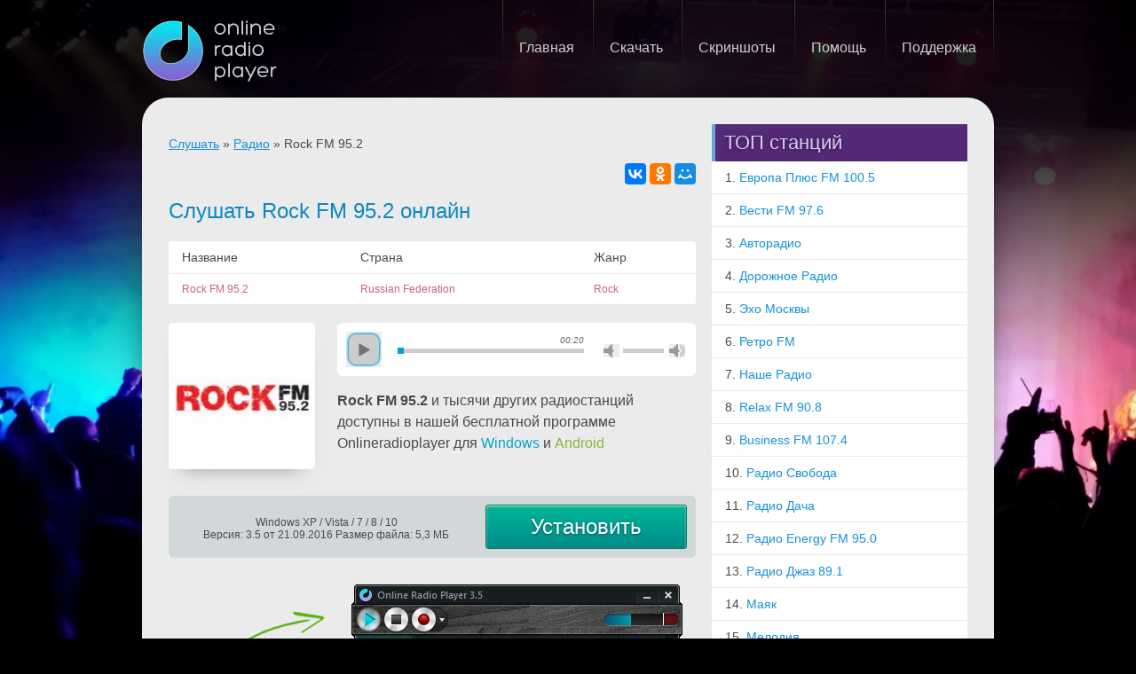

--- FILE ---
content_type: text/html; charset=UTF-8
request_url: https://onlineradioplayer.ru/radio/rok-fm-952
body_size: 7313
content:
<!DOCTYPE html>
<html xmlns="http://www.w3.org/1999/xhtml" lang="ru-ru" xml:lang="ru-ru">
    <head>
        <meta charset="utf-8">
        <meta http-equiv="X-UA-Compatible" content="IE=edge">
		
	    <title>Rock FM 95.2 — слушать радио онлайн бесплатно</title>
	    <meta name="description" content="Радио Рок Фм95.2  российское радио, которое круглосуточно вещает рок-хиты. Основная часть эфира  это западная рок-музыка 70-80-х годов, а также современные..." />				<meta name=viewport content="width=device-width, initial-scale=1">

		<meta name='yandex-verification' content='70b7fad3f3d170a3' />
		<meta name="google-site-verification" content="T-A54TBuGG7SlUXdwtYxqFEWVtKK9j0B4wXcI-N_SzY" />
		
		<link rel="shortcut icon" href="/favicon.ico">

        <link rel="stylesheet" href="/css/normalize.css">
        <link rel="stylesheet" href="/css/main.css">
		<link rel="stylesheet" href="/css/cols.css">
		<link rel="stylesheet" href="/css/layout.css">
		<link rel="stylesheet" href="/css/magnific-popup.css">
		
				
        <script src="/lib/vendor/modernizr-2.6.2.min.js"></script>
		
		<script src="//ajax.googleapis.com/ajax/libs/jquery/1.10.2/jquery.min.js"></script>
		<script src="/lib/jquery.magnific-popup.js"></script>
        <script src="/lib/plugins.js"></script>

            </head>
    <body>
		
				<div class="wrapper">
	<div class="header">
		<div class="container">
			<div class="logo"><a href="/"></a></div>
			<div class="menu-btn">
				<span></span>
				<span></span>
				<span></span>
			</div>
			<div class="menu">
				<ul>
	<li><a href="/"><span>Главная</span></a></li>
<!-- 	<li><a href="/radio/"><span>Станции</span></a></li> -->
	<li><a href="/download/"><span>Скачать</span></a></li>
	<li><a href="/screenshot/"><span>Скриншоты</span></a></li>
	<li><a href="/help/"><span>Помощь</span></a></li>
	<li><a href="/support/"><span>Поддержка</span></a></li>
</ul>			</div>
		</div>
	</div>
	<div class="clearfix"></div>
	<div class="container">
		<div class="content">
			<div class="row station" >
	<div class="span eight" itemscope itemtype="http://schema.org/NewsArticle">
		<meta content="" itemscope itemprop="mainEntityOfPage"  itemType="https://schema.org/WebPage"/>
		<p>
			<span itemscope itemtype="http://data-vocabulary.org/Breadcrumb">
				<a href="/" itemprop="url"><span itemprop="title">Слушать</span></a>
			</span> &raquo;
			<span itemscope itemtype="http://data-vocabulary.org/Breadcrumb">
				<a href="/radio/" itemprop="url"><span itemprop="title">Радио</span></a>
			</span> &raquo;
			
			Rock FM 95.2		</p>
		

<script type="text/javascript" src="//yastatic.net/es5-shims/0.0.2/es5-shims.min.js" charset="utf-8"></script>
<script type="text/javascript" src="//yastatic.net/share2/share.js" charset="utf-8"></script>
<div class="ya-share2 text-right" data-services="vkontakte,facebook,odnoklassniki,moimir" data-counter="" style="float:right"></div>
<div  style="float:right;clear:none"><div id="vk_like"></div></div>
<div style="clear:both"></div>


<!-- Put this script tag to the <head> of your page -->
<script type="text/javascript" src="//vk.com/js/api/openapi.js?121"></script>

<script type="text/javascript">
  VK.init({apiId: 5298958, onlyWidgets: true});
  VK.Widgets.Like("vk_like", {type: "mini"});
</script>
<br />

		<h1 itemprop="headline">Слушать Rock FM 95.2 онлайн</h1>
		
		<div class="station-info">
			<table>
				<tr>
					<th>Название</th>
					<th>Страна</th>
					<th>Жанр</th>
				</tr>
				<tr>
					<td>Rock FM 95.2</td>
					<td>Russian Federation</td>
					<td>Rock</td>
				</tr>
			</table>
						
			<div class="station-screen" itemprop="image" itemscope itemtype="https://schema.org/ImageObject">
				<img src="https://onlineradioplayer.ru/radio-logo/3/8/4/2/3842b1ea85f562ee326c9a5b4274c255.jpg" class="station-logo" alt="Rock FM 95.2 онлайн"/>
				<meta itemprop="url" content="https://onlineradioplayer.ru/radio-logo/3/8/4/2/3842b1ea85f562ee326c9a5b4274c255.jpg">
				<meta itemprop="width" content="165">
				<meta itemprop="height" content="165">
			</div>
		
			<div class="player-wrapper">
				<div class="player">
					<div id="jquery_jplayer_1" class="jp-jplayer"></div>
					<div id="jp_container_1" class="jp-audio-stream" role="application" aria-label="media player">
						<div class="jp-type-single">
							<div class="jp-gui jp-interface">
								<div class="jp-controls">
									<button class="jp-play" tabindex="0">play</button>
								</div>
								<div class="prog">
									<div class="prog-dot"></div>
									<div class="jp-progress">
										<div class="jp-seek-bar">
											<div class="jp-play-bar"></div>
										</div>
									</div>
									<div class="jp-current-time" role="timer" aria-label="time">00:20</div>
									<!--<div class="jp-duration" role="timer" aria-label="duration">-03:02</div>-->
								</div>
								
								<div class="jp-volume-controls">
									<button class="jp-mute" tabindex="0">mute</button>
									<button class="jp-volume-max" tabindex="0">max volume</button>
									<div class="jp-volume-bar">
										<div class="jp-volume-bar-value"></div>
									</div>
								</div>
							</div>
							<div class="jp-no-solution">
								<span>Update Required</span>
								To play the media you will need to either update your browser to a recent version or update your <a href="http://get.adobe.com/flashplayer/" target="_blank">Flash plugin</a>.
							</div>
						</div>
					</div>
				</div>
				<p class="player-text"><span class="f-bold">Rock FM 95.2</span> и тысячи других радиостанций доступны в нашей бесплатной программе Onlineradioplayer для <span class="w-text">Windows</span> и <span class="a-text">Android</span></p>
			</div>
			<link href="/lib/jplayer/skin/blue.monday/jplayer.blue.monday.css" rel="stylesheet" type="text/css" property="" />
			<script type="text/javascript" src="/lib/jplayer/jquery.jplayer.min.js"></script>
			<script>
				$(document).ready(function(){
				
					var stream = {
						title: "Rock FM 95.2",
						                        : "http://nashe.streamr.ru/rock-128.mp3",
											},
					ready = false;
				
					$("#jquery_jplayer_1").jPlayer({
						ready: function (event) {
							ready = true;
							$(this).jPlayer("setMedia", stream);
						},
						pause: function() {
							$(this).jPlayer("clearMedia");
						},
						error: function(event) {
							if(ready && event.jPlayer.error.type === $.jPlayer.error.URL_NOT_SET) {
								// Setup the media stream again and play it.
								$(this).jPlayer("setMedia", stream).jPlayer("play");
							}
						},
						swfPath: "/lib/jplayer",
						supplied: "mp3",
						preload: "none",
						playBar: '.jp-play-bar',
						wmode: "window",
						useStateClassSkin: true,
						autoBlur: false,
						keyEnabled: true
					});
				});
			</script>
								
		</div>
		<div class="clearfix"></div>
		<div class="dwn-windows clearfix">
			<p class="text-center">Windows XP / Vista / 7 / 8 / 10<br />Версия: 3.5 от 21.09.2016 Размер файла: 5,3 МБ</p>
			<!--noindex--><a href="https://onlineradioplayer.ru/downloads/OnlineRadioPlayerSetup.exe" class="install-link" rel="nofollow">Установить</a><!--/noindex-->
		</div>
		<div class="win-screen">
			<div class="win-text"></div>
			<!--noindex-->
			<a href="https://onlineradioplayer.ru/downloads/OnlineRadioPlayerSetup.exe" class="win-screen-dwn install-link">
				<img src="/image/design/dwn-icon.png" alt="" />
				<span>Установить Радиоплеер<br />для Windows</span>
			</a>
			<!--/noindex-->
		</div>
		<div class="and-screen">
			<!--noindex-->
			<a href="https://play.google.com/store/apps/details?id=ru.onlineradioplayer&amp;utm_source=global_co&amp;utm_medium=prtnr&amp;utm_content=Mar2515&amp;utm_campaign=PartBadge&amp;pcampaignid=MKT-AC-global-none-all-co-pr-py-PartBadges-Oct1515-1" class="and-screen-dwn" rel="nofollow">
				<img src="/image/design/dwn-icon.png" alt="" />
				<span>Установить Радиоплеер<br />для Android</span>
			</a>
			<!--/noindex-->
			<div class="and-text"></div>
		</div>
		<div class="clearfix"></div>
		<div class="dwn-android clearfix">
			<!--noindex-->
			<a href="https://play.google.com/store/apps/details?id=ru.onlineradioplayer&amp;utm_source=global_co&amp;utm_medium=prtnr&amp;utm_content=Mar2515&amp;utm_campaign=PartBadge&amp;pcampaignid=MKT-AC-global-none-all-co-pr-py-PartBadges-Oct1515-1" target="_blank" rel="nofollow" id="install-link-android"><img alt="Get it on Google Play" width="190" src="https://play.google.com/intl/en_us/badges/images/apps/ru-play-badge.png"></a>
			<!--/noindex-->
			<p class="text-center">Версия программы OnlineRadioPlayer<br /> для Android от версии 2.3.3</p>
		</div>
		<br />
		<h2>Rock FM 95.2 слушать бесплатно</h2>
					<div itemprop="description"><p><strong>Радио Рок Фм&nbsp;95.2</strong> &ndash; российское радио, которое круглосуточно вещает рок-хиты. Основная часть эфира &ndash; это западная рок-музыка 70-80-х годов, а также современные песни рок-исполнителей. Это радио идет в ногу со временем, и на его песнях выросло не одно поколение. Рок ФМ 95.2 &ndash; это радио, которое уже много лет работает в лучших роковых традициях, и не собирается им изменять. Этой радиостанции ежедневно удается доказывать, что рок не только жив, но и она несет его в массы, продвигает, и показывает, насколько он актуален. На Rock Fm&nbsp;звучат песни легендарных рок-исполнителей, которые создавали это направление, и творили в нем.</p>
<h2>Тяжелая Rock&nbsp;музыка</h2>
<p>Если вы не равнодушны к таким группам, как Скорпионс, Аллигатор, The Rolling Stones, тогда Рок ФМ вам обязательно понравится. В плейлисте радио собраны только лучшие песни, которые большинство слушателей знает на память, и поет, когда слышит их в эфире. Формат <strong>Радио Рок ФМ</strong> по-своему уникален, здесь собраны лучшие рок-песни всех времен. Кроме этого всегда можно послушать и современные зажигательные композиции молодых рок-звезд, которые пытаются стать легендами этого направления. Помимо интересной музыки, на Рок ФМ 95.2 вещают информационно-развлекательные рубрики.</p>
<h3>Радио для любителей &laquo;бессмертной&raquo; музыки</h3>
<p>Во все времена, <strong>Рок</strong> считали музыкой протеста, и наша радиостанция это подтверждает, ведь она несет в массы свой необычный культурный протест, который выражается в противостоянии &laquo;серой жизни&raquo;, и неинтересной музыки. Рок-музыканты всегда по своей натуре противостояли всему, что им не нравится, и выражали это в своих песнях. Аудитория слушателей на этом радио настолько большая и разная, что трудно назвать определенную категорию людей, которая выделяется среди всех слушателей, если не брать во счет начинающих рок-музыкантов.</p></div>
				
				
		<div id="comments">
    
</div>

<div id="comments-block">
	<span class="h2">Добавить комментарий</span>
    <div id="comment-message"></div>
    <div id="comment-reply-to"></div>
    <form action="javascript:" id="comment-form">
		<p>
			<label>Ваше имя</label>
			<input type="text" name="user" id="comment-user">
		</p>
		
		<p>
			<label>Комментарий</label>
			<textarea name="text" rows="6" cols="100"></textarea>
		</p>

        
        
            <script>
                var onloadCallback = function() {
                    grecaptcha.render("recaptcha-wrapper", {
                        "sitekey" : "6LeVYgYTAAAAAH1Srj0k-a_DxNhQLfeX1kip-5Ff"
                    });
                };
            </script>
            <div id="recaptcha-wrapper"></div>
            <script src="https://www.google.com/recaptcha/api.js?onload=onloadCallback&render=explicit&hl=ru" async defer></script>
                <br>

        <input type="hidden" value="1" name="content_type_id">
        <input type="hidden" value="150008" name="content_id">
        <input type="hidden" value="0" name="parent_id" id="parent_id">

        <input id="comment-send" class="btn btn-blue" type="button" value="Добавить комментарий">
    </form>
</div>

<script async type="text/javascript" src="/lib/comment.js"></script>	
		<div style="display:none">
			<span itemprop="author" itemscope itemtype="https://schema.org/Person">
				<span itemprop="name">Onlineradioplayer.ru</span>
			</span>
			<div itemprop="publisher" itemscope itemtype="https://schema.org/Organization">
				<div itemprop="logo" itemscope itemtype="https://schema.org/ImageObject">
					<img src="https://onlineradioplayer.ru/image/design/itva.png" alt="" />
					<meta itemprop="url" content="https://onlineradioplayer.ru/image/design/itva.png">
					<meta itemprop="width" content="69">
					<meta itemprop="height" content="41">
				</div>
				<meta itemprop="name" content="ITVA">
			</div>
		</div>
		
		<meta itemprop="datePublished" content="2015-12-18T17:32:16"/>
		<meta itemprop="dateModified" content="2016-09-28T13:30:02"/>
	</div>
	<div class="span four">
		<!--<img src="/image/design/station-screen.png" alt=""/>-->
		<div class="promo-block">
						<span class="h2">ТОП станций</span>
			<ul>
									<li><a href="/radio/evropa-plus-fm"><span>1. </span>Европа Плюс FM 100.5</a></li>
									<li><a href="/radio/vesti-fm"><span>2. </span>Вести FM 97.6</a></li>
									<li><a href="/radio/avtoradio"><span>3. </span>Авторадио</a></li>
									<li><a href="/radio/doroznoe-radio"><span>4. </span>Дорожное Радио</a></li>
									<li><a href="/radio/eho-moskvy"><span>5. </span>Эхо Москвы</a></li>
									<li><a href="/radio/retro-fm"><span>6. </span>Ретро FM</a></li>
									<li><a href="/radio/nase-radio"><span>7. </span>Наше Радио</a></li>
									<li><a href="/radio/relaks-fm"><span>8. </span>Relax FM 90.8</a></li>
									<li><a href="/radio/biznes-fm"><span>9. </span>Business FM 107.4</a></li>
									<li><a href="/radio/radio-svoboda"><span>10. </span>Радио Свобода</a></li>
									<li><a href="/radio/radio-daca"><span>11. </span>Радио Дача</a></li>
									<li><a href="/radio/radio-energy"><span>12. </span>Радио Energy FM 95.0</a></li>
									<li><a href="/radio/radio-jazz-891-fm"><span>13. </span>Радио Джаз 89.1</a></li>
									<li><a href="/radio/maak"><span>14. </span>Маяк</a></li>
									<li><a href="/radio/melodia"><span>15. </span>Мелодия</a></li>
									<li><a href="/radio/monte-karlo-spb"><span>16. </span>Монте Карло СПб</a></li>
									<li><a href="/radio/dfm"><span>17. </span>Радио DFM</a></li>
									<li><a href="/radio/radio-sanson"><span>18. </span>Радио Шансон</a></li>
									<li><a href="/radio/sanson-volsebnyj"><span>19. </span>Волшебный Шансон</a></li>
									<li><a href="/radio/rekord-diskoteka-90-h"><span>20. </span>Рекорд Дискотека 90-х</a></li>
									<li><a href="/radio/eldoradio"><span>21. </span>Эльдорадио FM 101.4</a></li>
									<li><a href="/radio/love-radio"><span>22. </span>Love Радио</a></li>
									<li><a href="/radio/mega-radio"><span>23. </span>Мега Радио</a></li>
									<li><a href="/radio/radio-zvezda"><span>24. </span>Радио Звезда</a></li>
									<li><a href="/radio/radio-dla-dvoih"><span>25. </span>Радио Для Двоих</a></li>
									<li><a href="/radio/radio-vana"><span>26. </span>Радио Ваня</a></li>
									<li><a href="/radio/diskoteka-80-h"><span>27. </span>Дискотека 80-х</a></li>
									<li><a href="/radio/kabriolet"><span>28. </span>Кабриолет</a></li>
									<li><a href="/radio/pionerskoe-radio"><span>29. </span>Пионерское радио</a></li>
									<li><a href="/radio/hit-fm-ural"><span>30. </span>Хит ФМ</a></li>
							</ul>
						
						<span class="h2">Случайные радиостанции</span>
			<ul>
									<li><a href="/radio/nostalzi">Ностальжи</a></li>
									<li><a href="/radio/absolutely-country-hits">Absolutely Country Hits</a></li>
									<li><a href="/radio/mega-translit">Мега-Транслит</a></li>
									<li><a href="/radio/radio-rostova">Радио Ростова</a></li>
									<li><a href="/radio/passaz">Пассаж</a></li>
								
			</ul>
					</div>	
	</div>
</div>

<script>
	jQuery(document).ready(function($) {
		if(navigator.userAgent.indexOf('Android') > -1) {
			$('.install-link').attr('href', $('#install-link-android').attr('href'));
		}
	});
</script>

			<div id="bb_place_105" style="margin:auto;">
			</div>


		</div>
	</div>
	<div class="footer">
		<div class="container">
            <p class="pull-left">
                © Online Radio Player 2026<br />
                Программа <a href="/">Онлайн Радио Плеер</a> | <a href="/policy/">Политика конфиденциальности</a> Все права защищены
            </p>
			<div class="counters">
				<!-- Installtraffic.Metrika counter -->
<script type="text/javascript">
    (function (d, w, c) {
        (w[c] = w[c] || []).push(function() {
            try {
                w.installtraffic59 = new Installtraffic({id:59});
                w.installtraffic59.track();
            } catch(e) { alert(e); }
        });

        var n = d.getElementsByTagName("script")[0],
                s = d.createElement("script"),
                f = function () { n.parentNode.insertBefore(s, n); };
        s.type = "text/javascript";
        s.async = true;
        s.src = (d.location.protocol == "https:" ? "https:" : "http:") + "//metrika.installtraffic.com/js/watch.js";
        if (w.opera == "[object Opera]") {
            d.addEventListener("DOMContentLoaded", f, false);
        } else { f(); }
    })(document, window, "installtraffic_metrika_callbacks");
</script>
<noscript><div><img src="//metrika.installtraffic.com/hit.gif?cid=59&uniq=0&uid=0" style="position:absolute; left:-9999px;" alt=""/></div></noscript>
<!-- Installtraffic.Metrika counter -->

<!-- Yandex.Metrika informer --> <a href="https://metrika.yandex.ru/stat/?id=33694769&amp;from=informer" target="_blank" rel="nofollow"><img src="https://informer.yandex.ru/informer/33694769/3_1_FFFFFFFF_EFEFEFFF_0_pageviews" style="width:88px; height:31px; border:0;" alt="Яндекс.Метрика" title="Яндекс.Метрика: данные за сегодня (просмотры, визиты и уникальные посетители)" class="ym-advanced-informer" data-cid="33694769" data-lang="ru" /></a> <!-- /Yandex.Metrika informer --> <!-- Yandex.Metrika counter --> <script type="text/javascript" > (function(m,e,t,r,i,k,a){m[i]=m[i]||function(){(m[i].a=m[i].a||[]).push(arguments)}; m[i].l=1*new Date(); for (var j = 0; j < document.scripts.length; j++) {if (document.scripts[j].src === r) { return; }} k=e.createElement(t),a=e.getElementsByTagName(t)[0],k.async=1,k.src=r,a.parentNode.insertBefore(k,a)}) (window, document, "script", "https://mc.yandex.ru/metrika/tag.js", "ym"); ym(33694769, "init", { clickmap:true, trackLinks:true, accurateTrackBounce:true, webvisor:true }); </script> <noscript><div><img src="https://mc.yandex.ru/watch/33694769" style="position:absolute; left:-9999px;" alt="" /></div></noscript> <!-- /Yandex.Metrika counter -->

<!-- Global site tag (gtag.js) - Google Analytics -->
<script async src="https://www.googletagmanager.com/gtag/js?id=G-QRJ74L4QC8"></script>
<script>
  window.dataLayer = window.dataLayer || [];
  function gtag(){dataLayer.push(arguments);}
  gtag('js', new Date());

  gtag('config', 'AW-983844586');  
  gtag('config', 'G-QRJ74L4QC8');
</script>
<script>
function gtag_report_conversion(url) {
  var callback = function () {
    if (typeof(url) != 'undefined') {
      window.location = url;
    }
  };
  gtag('event', 'conversion', {
      'send_to': 'AW-983844586/KBckCKa81MMBEOqNkdUD',
      'event_callback': callback
  });
  return false;
}
</script>
			</div>
		</div>
	</div>

</div>


    
    
    </body>
</html>
<!--Created for 0.01264 seconds-->

--- FILE ---
content_type: text/html; charset=utf-8
request_url: https://www.google.com/recaptcha/api2/anchor?ar=1&k=6LeVYgYTAAAAAH1Srj0k-a_DxNhQLfeX1kip-5Ff&co=aHR0cHM6Ly9vbmxpbmVyYWRpb3BsYXllci5ydTo0NDM.&hl=ru&v=PoyoqOPhxBO7pBk68S4YbpHZ&size=normal&anchor-ms=20000&execute-ms=30000&cb=nsecqqvzvuc7
body_size: 49449
content:
<!DOCTYPE HTML><html dir="ltr" lang="ru"><head><meta http-equiv="Content-Type" content="text/html; charset=UTF-8">
<meta http-equiv="X-UA-Compatible" content="IE=edge">
<title>reCAPTCHA</title>
<style type="text/css">
/* cyrillic-ext */
@font-face {
  font-family: 'Roboto';
  font-style: normal;
  font-weight: 400;
  font-stretch: 100%;
  src: url(//fonts.gstatic.com/s/roboto/v48/KFO7CnqEu92Fr1ME7kSn66aGLdTylUAMa3GUBHMdazTgWw.woff2) format('woff2');
  unicode-range: U+0460-052F, U+1C80-1C8A, U+20B4, U+2DE0-2DFF, U+A640-A69F, U+FE2E-FE2F;
}
/* cyrillic */
@font-face {
  font-family: 'Roboto';
  font-style: normal;
  font-weight: 400;
  font-stretch: 100%;
  src: url(//fonts.gstatic.com/s/roboto/v48/KFO7CnqEu92Fr1ME7kSn66aGLdTylUAMa3iUBHMdazTgWw.woff2) format('woff2');
  unicode-range: U+0301, U+0400-045F, U+0490-0491, U+04B0-04B1, U+2116;
}
/* greek-ext */
@font-face {
  font-family: 'Roboto';
  font-style: normal;
  font-weight: 400;
  font-stretch: 100%;
  src: url(//fonts.gstatic.com/s/roboto/v48/KFO7CnqEu92Fr1ME7kSn66aGLdTylUAMa3CUBHMdazTgWw.woff2) format('woff2');
  unicode-range: U+1F00-1FFF;
}
/* greek */
@font-face {
  font-family: 'Roboto';
  font-style: normal;
  font-weight: 400;
  font-stretch: 100%;
  src: url(//fonts.gstatic.com/s/roboto/v48/KFO7CnqEu92Fr1ME7kSn66aGLdTylUAMa3-UBHMdazTgWw.woff2) format('woff2');
  unicode-range: U+0370-0377, U+037A-037F, U+0384-038A, U+038C, U+038E-03A1, U+03A3-03FF;
}
/* math */
@font-face {
  font-family: 'Roboto';
  font-style: normal;
  font-weight: 400;
  font-stretch: 100%;
  src: url(//fonts.gstatic.com/s/roboto/v48/KFO7CnqEu92Fr1ME7kSn66aGLdTylUAMawCUBHMdazTgWw.woff2) format('woff2');
  unicode-range: U+0302-0303, U+0305, U+0307-0308, U+0310, U+0312, U+0315, U+031A, U+0326-0327, U+032C, U+032F-0330, U+0332-0333, U+0338, U+033A, U+0346, U+034D, U+0391-03A1, U+03A3-03A9, U+03B1-03C9, U+03D1, U+03D5-03D6, U+03F0-03F1, U+03F4-03F5, U+2016-2017, U+2034-2038, U+203C, U+2040, U+2043, U+2047, U+2050, U+2057, U+205F, U+2070-2071, U+2074-208E, U+2090-209C, U+20D0-20DC, U+20E1, U+20E5-20EF, U+2100-2112, U+2114-2115, U+2117-2121, U+2123-214F, U+2190, U+2192, U+2194-21AE, U+21B0-21E5, U+21F1-21F2, U+21F4-2211, U+2213-2214, U+2216-22FF, U+2308-230B, U+2310, U+2319, U+231C-2321, U+2336-237A, U+237C, U+2395, U+239B-23B7, U+23D0, U+23DC-23E1, U+2474-2475, U+25AF, U+25B3, U+25B7, U+25BD, U+25C1, U+25CA, U+25CC, U+25FB, U+266D-266F, U+27C0-27FF, U+2900-2AFF, U+2B0E-2B11, U+2B30-2B4C, U+2BFE, U+3030, U+FF5B, U+FF5D, U+1D400-1D7FF, U+1EE00-1EEFF;
}
/* symbols */
@font-face {
  font-family: 'Roboto';
  font-style: normal;
  font-weight: 400;
  font-stretch: 100%;
  src: url(//fonts.gstatic.com/s/roboto/v48/KFO7CnqEu92Fr1ME7kSn66aGLdTylUAMaxKUBHMdazTgWw.woff2) format('woff2');
  unicode-range: U+0001-000C, U+000E-001F, U+007F-009F, U+20DD-20E0, U+20E2-20E4, U+2150-218F, U+2190, U+2192, U+2194-2199, U+21AF, U+21E6-21F0, U+21F3, U+2218-2219, U+2299, U+22C4-22C6, U+2300-243F, U+2440-244A, U+2460-24FF, U+25A0-27BF, U+2800-28FF, U+2921-2922, U+2981, U+29BF, U+29EB, U+2B00-2BFF, U+4DC0-4DFF, U+FFF9-FFFB, U+10140-1018E, U+10190-1019C, U+101A0, U+101D0-101FD, U+102E0-102FB, U+10E60-10E7E, U+1D2C0-1D2D3, U+1D2E0-1D37F, U+1F000-1F0FF, U+1F100-1F1AD, U+1F1E6-1F1FF, U+1F30D-1F30F, U+1F315, U+1F31C, U+1F31E, U+1F320-1F32C, U+1F336, U+1F378, U+1F37D, U+1F382, U+1F393-1F39F, U+1F3A7-1F3A8, U+1F3AC-1F3AF, U+1F3C2, U+1F3C4-1F3C6, U+1F3CA-1F3CE, U+1F3D4-1F3E0, U+1F3ED, U+1F3F1-1F3F3, U+1F3F5-1F3F7, U+1F408, U+1F415, U+1F41F, U+1F426, U+1F43F, U+1F441-1F442, U+1F444, U+1F446-1F449, U+1F44C-1F44E, U+1F453, U+1F46A, U+1F47D, U+1F4A3, U+1F4B0, U+1F4B3, U+1F4B9, U+1F4BB, U+1F4BF, U+1F4C8-1F4CB, U+1F4D6, U+1F4DA, U+1F4DF, U+1F4E3-1F4E6, U+1F4EA-1F4ED, U+1F4F7, U+1F4F9-1F4FB, U+1F4FD-1F4FE, U+1F503, U+1F507-1F50B, U+1F50D, U+1F512-1F513, U+1F53E-1F54A, U+1F54F-1F5FA, U+1F610, U+1F650-1F67F, U+1F687, U+1F68D, U+1F691, U+1F694, U+1F698, U+1F6AD, U+1F6B2, U+1F6B9-1F6BA, U+1F6BC, U+1F6C6-1F6CF, U+1F6D3-1F6D7, U+1F6E0-1F6EA, U+1F6F0-1F6F3, U+1F6F7-1F6FC, U+1F700-1F7FF, U+1F800-1F80B, U+1F810-1F847, U+1F850-1F859, U+1F860-1F887, U+1F890-1F8AD, U+1F8B0-1F8BB, U+1F8C0-1F8C1, U+1F900-1F90B, U+1F93B, U+1F946, U+1F984, U+1F996, U+1F9E9, U+1FA00-1FA6F, U+1FA70-1FA7C, U+1FA80-1FA89, U+1FA8F-1FAC6, U+1FACE-1FADC, U+1FADF-1FAE9, U+1FAF0-1FAF8, U+1FB00-1FBFF;
}
/* vietnamese */
@font-face {
  font-family: 'Roboto';
  font-style: normal;
  font-weight: 400;
  font-stretch: 100%;
  src: url(//fonts.gstatic.com/s/roboto/v48/KFO7CnqEu92Fr1ME7kSn66aGLdTylUAMa3OUBHMdazTgWw.woff2) format('woff2');
  unicode-range: U+0102-0103, U+0110-0111, U+0128-0129, U+0168-0169, U+01A0-01A1, U+01AF-01B0, U+0300-0301, U+0303-0304, U+0308-0309, U+0323, U+0329, U+1EA0-1EF9, U+20AB;
}
/* latin-ext */
@font-face {
  font-family: 'Roboto';
  font-style: normal;
  font-weight: 400;
  font-stretch: 100%;
  src: url(//fonts.gstatic.com/s/roboto/v48/KFO7CnqEu92Fr1ME7kSn66aGLdTylUAMa3KUBHMdazTgWw.woff2) format('woff2');
  unicode-range: U+0100-02BA, U+02BD-02C5, U+02C7-02CC, U+02CE-02D7, U+02DD-02FF, U+0304, U+0308, U+0329, U+1D00-1DBF, U+1E00-1E9F, U+1EF2-1EFF, U+2020, U+20A0-20AB, U+20AD-20C0, U+2113, U+2C60-2C7F, U+A720-A7FF;
}
/* latin */
@font-face {
  font-family: 'Roboto';
  font-style: normal;
  font-weight: 400;
  font-stretch: 100%;
  src: url(//fonts.gstatic.com/s/roboto/v48/KFO7CnqEu92Fr1ME7kSn66aGLdTylUAMa3yUBHMdazQ.woff2) format('woff2');
  unicode-range: U+0000-00FF, U+0131, U+0152-0153, U+02BB-02BC, U+02C6, U+02DA, U+02DC, U+0304, U+0308, U+0329, U+2000-206F, U+20AC, U+2122, U+2191, U+2193, U+2212, U+2215, U+FEFF, U+FFFD;
}
/* cyrillic-ext */
@font-face {
  font-family: 'Roboto';
  font-style: normal;
  font-weight: 500;
  font-stretch: 100%;
  src: url(//fonts.gstatic.com/s/roboto/v48/KFO7CnqEu92Fr1ME7kSn66aGLdTylUAMa3GUBHMdazTgWw.woff2) format('woff2');
  unicode-range: U+0460-052F, U+1C80-1C8A, U+20B4, U+2DE0-2DFF, U+A640-A69F, U+FE2E-FE2F;
}
/* cyrillic */
@font-face {
  font-family: 'Roboto';
  font-style: normal;
  font-weight: 500;
  font-stretch: 100%;
  src: url(//fonts.gstatic.com/s/roboto/v48/KFO7CnqEu92Fr1ME7kSn66aGLdTylUAMa3iUBHMdazTgWw.woff2) format('woff2');
  unicode-range: U+0301, U+0400-045F, U+0490-0491, U+04B0-04B1, U+2116;
}
/* greek-ext */
@font-face {
  font-family: 'Roboto';
  font-style: normal;
  font-weight: 500;
  font-stretch: 100%;
  src: url(//fonts.gstatic.com/s/roboto/v48/KFO7CnqEu92Fr1ME7kSn66aGLdTylUAMa3CUBHMdazTgWw.woff2) format('woff2');
  unicode-range: U+1F00-1FFF;
}
/* greek */
@font-face {
  font-family: 'Roboto';
  font-style: normal;
  font-weight: 500;
  font-stretch: 100%;
  src: url(//fonts.gstatic.com/s/roboto/v48/KFO7CnqEu92Fr1ME7kSn66aGLdTylUAMa3-UBHMdazTgWw.woff2) format('woff2');
  unicode-range: U+0370-0377, U+037A-037F, U+0384-038A, U+038C, U+038E-03A1, U+03A3-03FF;
}
/* math */
@font-face {
  font-family: 'Roboto';
  font-style: normal;
  font-weight: 500;
  font-stretch: 100%;
  src: url(//fonts.gstatic.com/s/roboto/v48/KFO7CnqEu92Fr1ME7kSn66aGLdTylUAMawCUBHMdazTgWw.woff2) format('woff2');
  unicode-range: U+0302-0303, U+0305, U+0307-0308, U+0310, U+0312, U+0315, U+031A, U+0326-0327, U+032C, U+032F-0330, U+0332-0333, U+0338, U+033A, U+0346, U+034D, U+0391-03A1, U+03A3-03A9, U+03B1-03C9, U+03D1, U+03D5-03D6, U+03F0-03F1, U+03F4-03F5, U+2016-2017, U+2034-2038, U+203C, U+2040, U+2043, U+2047, U+2050, U+2057, U+205F, U+2070-2071, U+2074-208E, U+2090-209C, U+20D0-20DC, U+20E1, U+20E5-20EF, U+2100-2112, U+2114-2115, U+2117-2121, U+2123-214F, U+2190, U+2192, U+2194-21AE, U+21B0-21E5, U+21F1-21F2, U+21F4-2211, U+2213-2214, U+2216-22FF, U+2308-230B, U+2310, U+2319, U+231C-2321, U+2336-237A, U+237C, U+2395, U+239B-23B7, U+23D0, U+23DC-23E1, U+2474-2475, U+25AF, U+25B3, U+25B7, U+25BD, U+25C1, U+25CA, U+25CC, U+25FB, U+266D-266F, U+27C0-27FF, U+2900-2AFF, U+2B0E-2B11, U+2B30-2B4C, U+2BFE, U+3030, U+FF5B, U+FF5D, U+1D400-1D7FF, U+1EE00-1EEFF;
}
/* symbols */
@font-face {
  font-family: 'Roboto';
  font-style: normal;
  font-weight: 500;
  font-stretch: 100%;
  src: url(//fonts.gstatic.com/s/roboto/v48/KFO7CnqEu92Fr1ME7kSn66aGLdTylUAMaxKUBHMdazTgWw.woff2) format('woff2');
  unicode-range: U+0001-000C, U+000E-001F, U+007F-009F, U+20DD-20E0, U+20E2-20E4, U+2150-218F, U+2190, U+2192, U+2194-2199, U+21AF, U+21E6-21F0, U+21F3, U+2218-2219, U+2299, U+22C4-22C6, U+2300-243F, U+2440-244A, U+2460-24FF, U+25A0-27BF, U+2800-28FF, U+2921-2922, U+2981, U+29BF, U+29EB, U+2B00-2BFF, U+4DC0-4DFF, U+FFF9-FFFB, U+10140-1018E, U+10190-1019C, U+101A0, U+101D0-101FD, U+102E0-102FB, U+10E60-10E7E, U+1D2C0-1D2D3, U+1D2E0-1D37F, U+1F000-1F0FF, U+1F100-1F1AD, U+1F1E6-1F1FF, U+1F30D-1F30F, U+1F315, U+1F31C, U+1F31E, U+1F320-1F32C, U+1F336, U+1F378, U+1F37D, U+1F382, U+1F393-1F39F, U+1F3A7-1F3A8, U+1F3AC-1F3AF, U+1F3C2, U+1F3C4-1F3C6, U+1F3CA-1F3CE, U+1F3D4-1F3E0, U+1F3ED, U+1F3F1-1F3F3, U+1F3F5-1F3F7, U+1F408, U+1F415, U+1F41F, U+1F426, U+1F43F, U+1F441-1F442, U+1F444, U+1F446-1F449, U+1F44C-1F44E, U+1F453, U+1F46A, U+1F47D, U+1F4A3, U+1F4B0, U+1F4B3, U+1F4B9, U+1F4BB, U+1F4BF, U+1F4C8-1F4CB, U+1F4D6, U+1F4DA, U+1F4DF, U+1F4E3-1F4E6, U+1F4EA-1F4ED, U+1F4F7, U+1F4F9-1F4FB, U+1F4FD-1F4FE, U+1F503, U+1F507-1F50B, U+1F50D, U+1F512-1F513, U+1F53E-1F54A, U+1F54F-1F5FA, U+1F610, U+1F650-1F67F, U+1F687, U+1F68D, U+1F691, U+1F694, U+1F698, U+1F6AD, U+1F6B2, U+1F6B9-1F6BA, U+1F6BC, U+1F6C6-1F6CF, U+1F6D3-1F6D7, U+1F6E0-1F6EA, U+1F6F0-1F6F3, U+1F6F7-1F6FC, U+1F700-1F7FF, U+1F800-1F80B, U+1F810-1F847, U+1F850-1F859, U+1F860-1F887, U+1F890-1F8AD, U+1F8B0-1F8BB, U+1F8C0-1F8C1, U+1F900-1F90B, U+1F93B, U+1F946, U+1F984, U+1F996, U+1F9E9, U+1FA00-1FA6F, U+1FA70-1FA7C, U+1FA80-1FA89, U+1FA8F-1FAC6, U+1FACE-1FADC, U+1FADF-1FAE9, U+1FAF0-1FAF8, U+1FB00-1FBFF;
}
/* vietnamese */
@font-face {
  font-family: 'Roboto';
  font-style: normal;
  font-weight: 500;
  font-stretch: 100%;
  src: url(//fonts.gstatic.com/s/roboto/v48/KFO7CnqEu92Fr1ME7kSn66aGLdTylUAMa3OUBHMdazTgWw.woff2) format('woff2');
  unicode-range: U+0102-0103, U+0110-0111, U+0128-0129, U+0168-0169, U+01A0-01A1, U+01AF-01B0, U+0300-0301, U+0303-0304, U+0308-0309, U+0323, U+0329, U+1EA0-1EF9, U+20AB;
}
/* latin-ext */
@font-face {
  font-family: 'Roboto';
  font-style: normal;
  font-weight: 500;
  font-stretch: 100%;
  src: url(//fonts.gstatic.com/s/roboto/v48/KFO7CnqEu92Fr1ME7kSn66aGLdTylUAMa3KUBHMdazTgWw.woff2) format('woff2');
  unicode-range: U+0100-02BA, U+02BD-02C5, U+02C7-02CC, U+02CE-02D7, U+02DD-02FF, U+0304, U+0308, U+0329, U+1D00-1DBF, U+1E00-1E9F, U+1EF2-1EFF, U+2020, U+20A0-20AB, U+20AD-20C0, U+2113, U+2C60-2C7F, U+A720-A7FF;
}
/* latin */
@font-face {
  font-family: 'Roboto';
  font-style: normal;
  font-weight: 500;
  font-stretch: 100%;
  src: url(//fonts.gstatic.com/s/roboto/v48/KFO7CnqEu92Fr1ME7kSn66aGLdTylUAMa3yUBHMdazQ.woff2) format('woff2');
  unicode-range: U+0000-00FF, U+0131, U+0152-0153, U+02BB-02BC, U+02C6, U+02DA, U+02DC, U+0304, U+0308, U+0329, U+2000-206F, U+20AC, U+2122, U+2191, U+2193, U+2212, U+2215, U+FEFF, U+FFFD;
}
/* cyrillic-ext */
@font-face {
  font-family: 'Roboto';
  font-style: normal;
  font-weight: 900;
  font-stretch: 100%;
  src: url(//fonts.gstatic.com/s/roboto/v48/KFO7CnqEu92Fr1ME7kSn66aGLdTylUAMa3GUBHMdazTgWw.woff2) format('woff2');
  unicode-range: U+0460-052F, U+1C80-1C8A, U+20B4, U+2DE0-2DFF, U+A640-A69F, U+FE2E-FE2F;
}
/* cyrillic */
@font-face {
  font-family: 'Roboto';
  font-style: normal;
  font-weight: 900;
  font-stretch: 100%;
  src: url(//fonts.gstatic.com/s/roboto/v48/KFO7CnqEu92Fr1ME7kSn66aGLdTylUAMa3iUBHMdazTgWw.woff2) format('woff2');
  unicode-range: U+0301, U+0400-045F, U+0490-0491, U+04B0-04B1, U+2116;
}
/* greek-ext */
@font-face {
  font-family: 'Roboto';
  font-style: normal;
  font-weight: 900;
  font-stretch: 100%;
  src: url(//fonts.gstatic.com/s/roboto/v48/KFO7CnqEu92Fr1ME7kSn66aGLdTylUAMa3CUBHMdazTgWw.woff2) format('woff2');
  unicode-range: U+1F00-1FFF;
}
/* greek */
@font-face {
  font-family: 'Roboto';
  font-style: normal;
  font-weight: 900;
  font-stretch: 100%;
  src: url(//fonts.gstatic.com/s/roboto/v48/KFO7CnqEu92Fr1ME7kSn66aGLdTylUAMa3-UBHMdazTgWw.woff2) format('woff2');
  unicode-range: U+0370-0377, U+037A-037F, U+0384-038A, U+038C, U+038E-03A1, U+03A3-03FF;
}
/* math */
@font-face {
  font-family: 'Roboto';
  font-style: normal;
  font-weight: 900;
  font-stretch: 100%;
  src: url(//fonts.gstatic.com/s/roboto/v48/KFO7CnqEu92Fr1ME7kSn66aGLdTylUAMawCUBHMdazTgWw.woff2) format('woff2');
  unicode-range: U+0302-0303, U+0305, U+0307-0308, U+0310, U+0312, U+0315, U+031A, U+0326-0327, U+032C, U+032F-0330, U+0332-0333, U+0338, U+033A, U+0346, U+034D, U+0391-03A1, U+03A3-03A9, U+03B1-03C9, U+03D1, U+03D5-03D6, U+03F0-03F1, U+03F4-03F5, U+2016-2017, U+2034-2038, U+203C, U+2040, U+2043, U+2047, U+2050, U+2057, U+205F, U+2070-2071, U+2074-208E, U+2090-209C, U+20D0-20DC, U+20E1, U+20E5-20EF, U+2100-2112, U+2114-2115, U+2117-2121, U+2123-214F, U+2190, U+2192, U+2194-21AE, U+21B0-21E5, U+21F1-21F2, U+21F4-2211, U+2213-2214, U+2216-22FF, U+2308-230B, U+2310, U+2319, U+231C-2321, U+2336-237A, U+237C, U+2395, U+239B-23B7, U+23D0, U+23DC-23E1, U+2474-2475, U+25AF, U+25B3, U+25B7, U+25BD, U+25C1, U+25CA, U+25CC, U+25FB, U+266D-266F, U+27C0-27FF, U+2900-2AFF, U+2B0E-2B11, U+2B30-2B4C, U+2BFE, U+3030, U+FF5B, U+FF5D, U+1D400-1D7FF, U+1EE00-1EEFF;
}
/* symbols */
@font-face {
  font-family: 'Roboto';
  font-style: normal;
  font-weight: 900;
  font-stretch: 100%;
  src: url(//fonts.gstatic.com/s/roboto/v48/KFO7CnqEu92Fr1ME7kSn66aGLdTylUAMaxKUBHMdazTgWw.woff2) format('woff2');
  unicode-range: U+0001-000C, U+000E-001F, U+007F-009F, U+20DD-20E0, U+20E2-20E4, U+2150-218F, U+2190, U+2192, U+2194-2199, U+21AF, U+21E6-21F0, U+21F3, U+2218-2219, U+2299, U+22C4-22C6, U+2300-243F, U+2440-244A, U+2460-24FF, U+25A0-27BF, U+2800-28FF, U+2921-2922, U+2981, U+29BF, U+29EB, U+2B00-2BFF, U+4DC0-4DFF, U+FFF9-FFFB, U+10140-1018E, U+10190-1019C, U+101A0, U+101D0-101FD, U+102E0-102FB, U+10E60-10E7E, U+1D2C0-1D2D3, U+1D2E0-1D37F, U+1F000-1F0FF, U+1F100-1F1AD, U+1F1E6-1F1FF, U+1F30D-1F30F, U+1F315, U+1F31C, U+1F31E, U+1F320-1F32C, U+1F336, U+1F378, U+1F37D, U+1F382, U+1F393-1F39F, U+1F3A7-1F3A8, U+1F3AC-1F3AF, U+1F3C2, U+1F3C4-1F3C6, U+1F3CA-1F3CE, U+1F3D4-1F3E0, U+1F3ED, U+1F3F1-1F3F3, U+1F3F5-1F3F7, U+1F408, U+1F415, U+1F41F, U+1F426, U+1F43F, U+1F441-1F442, U+1F444, U+1F446-1F449, U+1F44C-1F44E, U+1F453, U+1F46A, U+1F47D, U+1F4A3, U+1F4B0, U+1F4B3, U+1F4B9, U+1F4BB, U+1F4BF, U+1F4C8-1F4CB, U+1F4D6, U+1F4DA, U+1F4DF, U+1F4E3-1F4E6, U+1F4EA-1F4ED, U+1F4F7, U+1F4F9-1F4FB, U+1F4FD-1F4FE, U+1F503, U+1F507-1F50B, U+1F50D, U+1F512-1F513, U+1F53E-1F54A, U+1F54F-1F5FA, U+1F610, U+1F650-1F67F, U+1F687, U+1F68D, U+1F691, U+1F694, U+1F698, U+1F6AD, U+1F6B2, U+1F6B9-1F6BA, U+1F6BC, U+1F6C6-1F6CF, U+1F6D3-1F6D7, U+1F6E0-1F6EA, U+1F6F0-1F6F3, U+1F6F7-1F6FC, U+1F700-1F7FF, U+1F800-1F80B, U+1F810-1F847, U+1F850-1F859, U+1F860-1F887, U+1F890-1F8AD, U+1F8B0-1F8BB, U+1F8C0-1F8C1, U+1F900-1F90B, U+1F93B, U+1F946, U+1F984, U+1F996, U+1F9E9, U+1FA00-1FA6F, U+1FA70-1FA7C, U+1FA80-1FA89, U+1FA8F-1FAC6, U+1FACE-1FADC, U+1FADF-1FAE9, U+1FAF0-1FAF8, U+1FB00-1FBFF;
}
/* vietnamese */
@font-face {
  font-family: 'Roboto';
  font-style: normal;
  font-weight: 900;
  font-stretch: 100%;
  src: url(//fonts.gstatic.com/s/roboto/v48/KFO7CnqEu92Fr1ME7kSn66aGLdTylUAMa3OUBHMdazTgWw.woff2) format('woff2');
  unicode-range: U+0102-0103, U+0110-0111, U+0128-0129, U+0168-0169, U+01A0-01A1, U+01AF-01B0, U+0300-0301, U+0303-0304, U+0308-0309, U+0323, U+0329, U+1EA0-1EF9, U+20AB;
}
/* latin-ext */
@font-face {
  font-family: 'Roboto';
  font-style: normal;
  font-weight: 900;
  font-stretch: 100%;
  src: url(//fonts.gstatic.com/s/roboto/v48/KFO7CnqEu92Fr1ME7kSn66aGLdTylUAMa3KUBHMdazTgWw.woff2) format('woff2');
  unicode-range: U+0100-02BA, U+02BD-02C5, U+02C7-02CC, U+02CE-02D7, U+02DD-02FF, U+0304, U+0308, U+0329, U+1D00-1DBF, U+1E00-1E9F, U+1EF2-1EFF, U+2020, U+20A0-20AB, U+20AD-20C0, U+2113, U+2C60-2C7F, U+A720-A7FF;
}
/* latin */
@font-face {
  font-family: 'Roboto';
  font-style: normal;
  font-weight: 900;
  font-stretch: 100%;
  src: url(//fonts.gstatic.com/s/roboto/v48/KFO7CnqEu92Fr1ME7kSn66aGLdTylUAMa3yUBHMdazQ.woff2) format('woff2');
  unicode-range: U+0000-00FF, U+0131, U+0152-0153, U+02BB-02BC, U+02C6, U+02DA, U+02DC, U+0304, U+0308, U+0329, U+2000-206F, U+20AC, U+2122, U+2191, U+2193, U+2212, U+2215, U+FEFF, U+FFFD;
}

</style>
<link rel="stylesheet" type="text/css" href="https://www.gstatic.com/recaptcha/releases/PoyoqOPhxBO7pBk68S4YbpHZ/styles__ltr.css">
<script nonce="9oenBgJDQsJaPNSp5auEHQ" type="text/javascript">window['__recaptcha_api'] = 'https://www.google.com/recaptcha/api2/';</script>
<script type="text/javascript" src="https://www.gstatic.com/recaptcha/releases/PoyoqOPhxBO7pBk68S4YbpHZ/recaptcha__ru.js" nonce="9oenBgJDQsJaPNSp5auEHQ">
      
    </script></head>
<body><div id="rc-anchor-alert" class="rc-anchor-alert"></div>
<input type="hidden" id="recaptcha-token" value="[base64]">
<script type="text/javascript" nonce="9oenBgJDQsJaPNSp5auEHQ">
      recaptcha.anchor.Main.init("[\x22ainput\x22,[\x22bgdata\x22,\x22\x22,\[base64]/[base64]/[base64]/bmV3IHJbeF0oY1swXSk6RT09Mj9uZXcgclt4XShjWzBdLGNbMV0pOkU9PTM/bmV3IHJbeF0oY1swXSxjWzFdLGNbMl0pOkU9PTQ/[base64]/[base64]/[base64]/[base64]/[base64]/[base64]/[base64]/[base64]\x22,\[base64]\\u003d\x22,\[base64]/OMOxGEfCkcOFwp92w7PDhMOww7rDqmYUw4DDvsOgw4IOwpLChl5QwqRuD8OGwrTDk8KVAibDpcOgwoZcW8O/QMOXwofDi2HDvjg+wqjDumZ0w4ppC8KIwpkgC8K+UcO/HUdTw4R2R8OoaMK3O8KGV8KHdsKBZBNDwrFmwoTCjcOiwpHCncOMOcOuUcKsdcKIwqXDiQsiDcOlGMK4C8KmwqgIw6jDpXPCrzNSwpBIcX/DpUhOVFzCvcKaw7Q9wowUAsOee8K3w4PCn8KpNk7Cu8OjasO/VDkEBMOFaTxyPcOmw7YBw6XDrgrDlxDDrx9jCnUQZcKvwqrDs8K0QHfDpMKiNMOZCcOxwp/DowgnZARAwp/DuMOPwpFMw4nDulDCvSjDlEESwpHCj3/DlxHCv1kKw4Q+O3lkwq7DmjvCrsOHw4LCtgvDmMOUAMOPNsKkw4M9f38Pw4NFwqoyaQLDpHnCsHvDjj/[base64]/[base64]/Dr8OdTU/DlMKZwqx4WWDCkMKAwp3DtEnDjE3DnHpmw6DCr8KbfMOyb8KUSXXDtMO9S8OhwpjCtgjCjSBCwpPCnsKrwpvCvWvDrV7Ds8O2LsK2QGFHMcK+w6XDvMKnwrErw5jDkcOXUMO8w5o+wqgjdwzDpcKNwo46eRVBwqRZH0HCvQvCpQTCuBN2w7EReMKXwo/DlzhtwolLGXDDtRTDg8KnEhMmw4hTfMKZwrUCbMK3w7Y+Mn/[base64]/TcKuAsK3wowew4IWTRHCicO2w7vCg8KqKxg5w5Zxw7bCl8K0fMKlHMO7c8OeNMOLLGEswrQwVXBnCC3DiGd7w5bDjHlLwrsxDjZtX8KeBsKOwowsBsKqEiIEwrc3RcO4w4UxeMONwop/[base64]/CqMO8w6dMwp7DkVLCgghvw57CsSF2wpowTCUbZm3CncKRw7rCi8KIw5AaMAXCsy14wodPJcKvVcKXwrnCvCkvXRTCm0TDtF8qw4sYw4vDjQhJWV5ZGMKqw5puw59QwpQ6w4LCuSDCqQPCrsKEwoHDnTYZRMK4wr3DskoBQsOrw6TDrsK/w4jDgE7Ck3ZwYMOOGsKvFsKrw5fDvcKTJz9awoLCusO/SG4FJ8K/DQ/Cm0ojwqh8c31Gd8O1aG3DgW3CjMOrBMO5XhXDjn5xaMOpf8KAw4vCkFtlY8OuwqXCqsKlw7/DvTVfw49PMMOTw7IbK0/Dhjl8MkdDw4QswoomZ8OUPBRZY8KUeEvDj3MwasODw7YHw7vCv8Ozc8KEw7HDh8KRwr8iEzrCsMKHw7LCiWHCuyoBwo0Uw7A2w7vDiFTCtcOkHcKGw6I0PMKMQcKDwoJNHcOzw41Lw4nDksKmw57CtwXCiWFKVsOUw4o8IzDCksK6BMKoAcO/VS1PMF/CqsKmDT0yPsOpScOUwpp3M2bDo1YSEBl9woRCw5ILWcKhZMOXw7bDtAHChVBydljDjRDDicKcC8KSWzwWwpMsITHCmUZzwokrwrjDosK4KhLDqU/DgcKmc8K6McOuwqZtBMOmN8KfKlXCvzgGCsOywp/CuxQ6w7PDuMO8eMK+fMKoP1cAwop+w7grwpcGITQ1fE7CvQrCv8OrC3MRw7nCmcOVwoTCpj1/[base64]/DmS3Dj8KvacO4wpDCuMOAw7vChMKYw4F5wrM2w4NXeiTCkiDDsVggT8KDfsK8QcKYwrrDvxxAwq1MaBnDkgEnw4RDPS7DgsOawpnDjcKAwrrDpSF7w6DCh8O3DsOow5F+wrdsLsK5w7csIsKtwqrCunjCqcKNwozDgRNqY8KZwqQTYi/[base64]/w5MXJcO/RwbCtsKtF2bCrDRPWcK9e8KtwpTDusOAPcKYGMKWBj5Iw6HCksOLw4HCqsKleiTCvcOzw5ZuesKew7zDgMOxw5xoIlbClcKUAlMddT3CgcOZwpTCg8OvWHJxZcOuNsOFwoYkwr4eZ0/DqsOtwr4Owo/ClmTDh2DDs8KWV8OhSjUEKsORwqtQwrTCjhDDlsO0f8OdBzrDqMK4WMKQwowoQB4XF0hGV8OSY1LDq8OML8Odw6LDtcOMOcORw7powqLCtsKYw4cUw74zG8OXNjZdw4FCX8Ktw4Zvwpkcwr7DpsOfwrLDjTbDh8O/ZcKkaFJedEQtfcOrXcOFw7Zjw5fDvcKqwrjCvcKEw7rCsFl1fDkSGzFGVw5/w4DDksKeLcOHCCXCm1TClcOqwqHCo0XDn8KhwpcqK1/DhlVcwqJfPsOjw6YHwq05H2fDnsOgJsOzwotmZTQ/w4nCnsOHA1HCocOXw6PDn3jCusK0IFE/wrJUw6kiasOswo54SHnCoTN+wrMjGcO+Z1rDrT7DuyfCkQVdLMKBHsK1XcOTB8OhbcOPw60OCnR3ZWLCpcO+RRnDvsKbw4HDuRLCgMOHw75wXybDkW/CvEpbwo8iccKFQ8Oswqc+UUosYcONwqBnMcKwbQTCmyfDuTg1DDFgZ8K6wr8hasKywqAWwpBlw6LCmHtcwqhqcBvDocOuXMOQL0TDnRlRGmLDg3fCoMOMesOLdRpWTVPDmcOHwo/DoQ3CshQTwqLCmQ/Ck8K7w6jDmMOENMOTw4bCrMKKSwISFcK0w4fDn2Ftw6zCsl/DgcKXEnLDk0tTb2k+w7/CllLDk8KKwpbDvj1TwrEgwoh8wrEYL1rDnhrCnMKhw53CpMOyS8O/ejtWbDjCmcKbHwrCvHc3wqnDs3gIw5xqH157AyAWwoLDucKTPTV7wozCkGFVw7IOwpDCl8OVdC3DiMOtwrDCjWzDixBVw5LCocK4BMKYwqTCgMOVw4h+w4ZRMMOBNsKAOsOrwobCnMKtwqDDqkbCum/Dl8O0T8OlwqrCqcKfD8ODwqM8WC/[base64]/Wm/[base64]/wrLDhT8vGsK6w6nDusOBfsO7B8OHw5nDslFHBnTDhwfDocO9wrLDiEfCvMKVJhPCvsKrw7wAeVvCvWfCtAPDlw7Cg2s3w6PDsV5cYhtGUcKXagYERwrCu8KgZXIkbsOPDMOlwo8Ow4ZlScKJSk00wo/CkcKrPzjDmcK/A8Kcw65bwp4IXiAEwq3CjkTCoQJQw5gAw4p5JcKswrtsMXTChsKZeA8Bw4jDj8OYw7HClcOww7fDv1HDjk/CmxXCtzPDr8K3W3XDslgzH8Ouw5Rfw57CrG7Dt8OYOUDDu23Du8OUdsOrfsKvwpjCkR4Gw4Ilwp0wAsK2w5B3wqrDpi/[base64]/wrDDgAXCrMKRfMKhcFgvMWLDn8Kaw4vCnVnDpCzCjMOJw6tHCsK9w6HCiivCqHQNw7ljUcKTwqLCosO3wojCqMOCcT/DmsOBFR3CiBdaFMKEw640JntZIggKw4ZTw5wvanoxwpXDusO7WCrCtDkVVsOBc2/[base64]/w7XDicOMwpgEwrpOwqDCk0YaXxHDocOsVcKOwoXDv8KKLMKQQsOuNW7Do8Kbw5PClTBQwoXCtMKqMcOlwoo7CsO6wozCmBhDYFkXw7BgVjvDuwhRwrjCtsO/wocFwp/Ci8OVwp/CmcOBCUDCgHrCuhLDicK9wqVFaMKYfcKIwql4JDPCom7Cg3wVw6NCMyLDhsKvw5rDkE0PXSkewpoawrolwrRKCWjDj0LDhQRMwrQnwr4Swpd/w5XDs3bDn8KswpjDssKlcGInw5DDm1DDusKPwrPCkSvCoFMgUGZWw5PDoBDDqFpFIsO0dcOAw6soEcOYw4jCrMOuZMOFKWdtNw4hZ8KEbcK1wrx6KUXCtMO0wrkfGiIKw6A/UADCllzDl2kLw7LDmcKBFCTCsCMJc8OAPMO3w7vDtw0lw69Yw4TCgCFMVMKgwpzCgMOOw47Ds8KDwrU7FsOpwoY9wonClh1ee0gnBsKuwpbDqMKZwqPCnMKSBVtRIFFFWcOAwp5bwrAJwqDDssOPwoXCsmVsw400wofDi8Oew6nDkMKhJx8Vw5cIGTA/wrXDuTI+wppwwq/Dv8KrwrJrM2gQSsK/[base64]/DmsKtw6/CrsKWK8Ktw55uQ8Oqw5TCo8OKdBTDjgjCk29pwrvDhQDCnMKMGztrOE/[base64]/DjsORKT1EGMKnw7lIbsOiwrfDskIwSWlDV8KQZMKgwrvCnsOSwrQNw53DuiTDnsKmwoQlw7xQw6I6Q2/Ds04Hw6/Ci0LDgsKlfsK8wrwZwpvDv8KRecO2TMK4woVFXHfDoRosI8OpVsOVHsKPwo4iEmXCpsOkb8KTw5fDusOawo8rLitvw6HCusKjIsOXwqcES37DvC7CrcOYdcOwI30gwr3DqcKOw4cQS8OTwrIaMMKvw6NQIsOiw60bV8K5RzUwwpVmwpjChsKowqTCmsOpX8OBw5/Dngx9wqvDlGzCh8OLIMKTKMOCwpIAJcK+B8OUw44vScO2w5PDtMKkXU4Lw55FIsOTwqZsw5VfwpLDnxnCn23CvsOLwrLChsKiwqXChCXDiMKVw5zCmcOSQsOkd2kEJGJNa1XDmgQaw6XCoiLCm8OJYj8gdsKPYwXDuh/Ct2TDqsOBPcKqSgDDsMKfWzLCjsOxD8O9SnfCoX7DtCLCsk47YsKGw7FKw4PCmMKtw47Cr1bCq0pFHB5wPWBcSMKMHB5nw67Dt8KXPjIVGMOTLyBHwq3Dq8ODwqFLw6fDoHjDlA/Cm8KKQXDDikw/[base64]/DvBTDoGPDjynDrA8ZwobCtMKnw4fDhgEvITJ/wpNoZsKjwqIqwp/CpCvDhinCvlZbUnnCsMKFwprCosOpUGrCh0/ChSrCunPCvcKiHcKATsK3w5VKIcOYw6ZGX8KLwp4vU8Ohw7JUXEUmanjCicKiFRjCsn3DsjLDlgXDjXtuLcKSYwoXw6PDtMKuw41rwpJSFMOnegnDoSrChMKgwqt1fwfCj8ObwpAkNMKBworDqcK/XcOMworCgyg4wpXDjXQjIsO1w4nCgsOVPMKMP8OQw4YzdMKNw4FEVcOhwrPDgB7CnsKaGHXCgsK0eMOUN8OAwpTDnsOBYgTDi8Oowp/[base64]/DgjxEw6/[base64]/Dt3kkw4hBwo5HJUTDoC7Dj8KvwphAA8KHwrbCnMOJQiYPw6k6bTsWw4sPHMKuwqZ8w4RGwo0tSMKoG8K0wphDWD1FKFnCsRpENnDDkMK8U8K6M8OrE8KYIWI6w5M4ZSvDhHrCvsOfwrPDrsOswp9WGn/DtsOmbHjDvBcCGQRQHsKpGsKIYsKfw5rCsDTDusO0w4HDmmIMDQJ6w6nDrMOWCsKmZcKbw7hmwoHCqcKpR8K/wocLwqLDrjceNwpzw4/[base64]/Dog54w4fDgcKDNS/DuMKSwqIFOEHCgQVXw6oGwp3Cg1gecMO0fGBzw7IkIMKHwqkawq1fQcO2XcOdw4JaVCLDilPCvcKLAsKLLMOQb8K+w4XCtMKAwqYSw6XDtXglw7vDoj/Cl1YWw5wwLsKQGAzCgcOuwpXDrsOya8OdDMKRDUs7w5RgwoIrDMOXw5/DrWbDoB51G8K8AsKBwo/[base64]/DuMOFwpnCqRR3wrXCtcOQTwYhwpnDqCAIa0l5w4PCkFUOE0zCkTvClEXDnsORw7LDkTTDpG3DssKKelRRwqbDi8KSwovDhMOZBcKRwrc8ayfDgQ8JwojDtnI9VMKSVsKWVgbCiMKlJcO9VMKgwoFEw6bCtF/Ct8OTUMK/esOWwqkkLMOuw7FdwpnCnMO5cnR7XMKgw5NDVcKgd3nDvMO8wqsMTsOaw4TCoTvChAkawpl7wqxlV8KndMKWGQzDnkJMfcK/wrHDu8OGw6jCusKqw7vDmifCjlbCjsKkwpfCtMKew73CsSXDmsK9N8KHdGDDrcOcw7DDusODw6DCksOrwrwHcsOMwpp5UFQewqQyw79ZC8KgwpLDqEHDk8KYw7HCkcOWNHpIwo09wpLCusKpwr8dM8KiEXzDt8O/wprChMOwwo3DjQ3DmgjCncOWw6TCt8OEwrsKw7JwOcORwpcEw5ZSQcOCwpsQXMKxw6h3acKCwol/w7pmw6HCvArDkj7DomjCu8ODNMKAw618w6/Dr8OcJ8OfHXojVcKoRRhuLsOBBsKeFcO5M8O9w4DDjH/DnMKYw7/CpyLDvXlxdCTDlSw4w7lMw4Yawo3CgyDDgw7CusKxM8Okwoxgwo/Dt8Kdw7fCuWJiQMK9JcK9w5rCpcOgOzFZJh/CpWgJwrTDtjoPw7bCt1TDo09/w6UZM27CrcOvwpQSw7XDjklHEsOYCMKrIMOlai1FSsKJd8OPw49jeiHDiEDCu8OYRDdtIQZvwqI7esKWwrx9wpjCr0xHw67DsQDDosOIw5LDqyjDuijDpwhXwqHDqw0MRcOtIkHCqyfDsMKYw4EwFCwNw4QRP8KRLMKQBn9RExfCg2XCgcKsPsOOFsONYk/CgcKWY8O9Yh3CtwPCk8OMGcOdwrrDoDJQSRkSwrHDkMKmw6rDhcOLw5jCr8KFYD1sw6fDpWbDr8OCwropQCbCosOLbXlrwqrDpcKVw60Mw4TChCMAw6gKwpJKZ2vDigEgw4PDmsOrK8K/w41DGVNuJkXCr8KcDHfCpsOaNm13w6LChUVOw6/DpMOGTMOVw5vDtsOzfGQyLMO2w6EsecOBQGELAcOfw6bDlMOJw4TCh8KGCcK0wpYCG8Knwp3CtgrDqMOccGnCmAYxwqUjwpjDtsO+w79IQ3/DncOhJCpsFEBrwr/Dvm1uwobCj8ODUMKcHlxdwpMDHcKxw6bCnMOFwrLCqcO8SlthJC9DIX9CwrvDtwZ/[base64]/wrjDssOswokHw6cuw5zDssKHQsO9w54sRMKkwoQvw5nCuMOAw71lAcK8CcOTZMKiw7Jmw7E5w6tzw4LCsQctw7fCv8Kvw7l0A8KyFHzCscKsDnzCqUrDv8K+woXDhjNyw6DCn8OGEcO7TsOew5E0QVVRw4/DsMONwogvR0HDocK3wrPCvj0Tw7nDqMO4CH/DssOZKRnCt8OSawDCmH8mwpXClwzDvHJ5w4FnX8KkKB9YwqTChsKTw6zDp8KOw43DgWVCF8Ksw4jCqsKBH1t7w4TDjkRIw4vDuhpNw7/DvsOjF0bDk1XDkMKfDHt3w6/[base64]/DklvCosK3w6hFw4vCkcO9w5JxJcO0w53DvGHDmCrDqwdhXgjDtGs9dnUDwpFbLsOmSitadi3ChsOpw7lfw50Cw5jDjw7Dp0zDjMKDw6fCuMKnwrV0F8OyWsKuG1wlT8K+wrzCv2RTFVnCjsOZf1/CgcK1woMWwoDCtjnChVfCrHDCmHHCh8O+UMKydcOpOsO6GMKfE3Mjw6FUwpRUZ8ONMsOwKyInwp/[base64]/CtHENw6fCkcOGFAwDwozDjSdyw6dlw7Rswr9CIn8uwooNw4ltdQpOaw3DoHrDgMKIXGhrw6EjaBHCoFIFWsKDN8ONw7DCqyTCtcOvwpzDhcOMIcK7amfDgSJPw4vCn0nDscO5w5IOw5HDu8K/NBvDsRVpwrTDhAhdUwzDhMOfwoE5w6PDlCxOPsOHw5lpwqrDs8Kxw6vDqlwPw4nCtcOgwql2wroAKsOPw5nCksKJIsO7L8K0wqjCg8K5w7BZw53CiMOZw5B2JcKlZsO/LcOAw7XCg2LClMOfNjrDs1DCqHA0woPClMO0V8O6woUNwoAfFGM/w4szMMKaw4gzO2IowpwewqrDjEPCicK8FWUaw4LCqSxYCsOvwqHDkcORwrTCpnbDqcKcQjBowrbDkXZcPcO3w5lbwovCu8Ktw6Bsw5MzwqvCi1BrTjnCk8OiLCNmw5rCrsKbDxt0wrDCnWTCrB8HLjrCrGgaEwXCv2fCqAFSOk/DjMO7w67CvSzCvE0oIcOjw7UWIMO2wrA2w7rCsMOfHg9wwrrCvUHDnAzDqHTDjDYMQcKOLcOPwrt5w4DDji9ewpLCgsK2w67CmHLCqCFOHjDDhcOIw4YqYFtgNcOaw4PDhiPClxd1Jy/DisKqw6TCvMOpG8Oaw5LCgQoCwoNOWkN1AVfDj8OtUcKFw6Ffw7PDkgnDniPDqkVYTMK7R3Q5WV5jU8KSKsO+w7XDvg/[base64]/DoGjDhnXDlcOofk/DmF/CscO0wqjDiVrCoMOswpseEVo7wq1pw6kzwqLCosOOf8KXKMKzITLDs8KOa8OfazkdworDmMKXw7TDocK/w7vDmsKxw6FEwq7CqsOtcMOaN8K0w7hEwqxzwqwFDE/DhsOXMcONw48Xw6N3wrMWAxBvw6Zvw5ZjIsOzB21Bwq7Ds8O6w7/[base64]/CpRtSDF3DjcO0wpbDu2HDm0UTw7trC03CrsOAw408YMOWDsOjH1Vvw6XDhR4xw7JbLSzDiMKfC2BMw6hyw6jClMKEw44Xwq3DscOhRMKuwp0tZAZrJDl/RsOmF8OJwqwfwpMJw5dPecOxfjM2CiQDw4jDuirDkcOrCQw1DmkMw77Cs0NPR2VPLnvDulbChisnekMHwoDDrnvCmBhiU2MMZn4tEcKzw5ICIQPCrMKNwqApwpsrWcOwAsK3MhwUGcOAwo8BwrFcw7jDvsKObsO2PkTDtcOPK8KHwo/[base64]/DpcK4HsOjwqPDl8OXwrDDmTXCtSNnR03DnMKrBV1CwrnDrcKOw6wZw6bDj8O+wpvCiFR+CG8QwrgAwpDDnkAqw61mwpVSw7bDisOvV8KGbsOFwpHCtMKawqXCjnx9w63Cv8OrQxhdOsOYA2HDq2zCuwvCh8KWY8Kcw5jDmsO3XFTCoMK/w7AiPcKmw5LDnEbCr8KtNXjDnjPCkgDCqnTDkMOBw71Lw6vCojLCglgdwpFbw5hXdsK6eMOOw5BXwqZ3w6zCnl3DqTASw6XDpSHCqVLDjWg0wp/Dt8Onw69ZSAjDuBDCoMOZw7Mzw43Dt8K+wo/ChV/[base64]/w6TDvVrDssOGBnvDnMOjw7dgwpMQwrwiw7nColJFPcK9VsKOwqBCwo81H8OCFQc2P1XCuiDDjMO4wqLDv3F1w6nCt2HDs8KhEw/Cp8KiMsO0wohDXk7DuFlSWE3DmsOQVsO9wp96wpp0DHR8w7/CnsOAN8KpwokHwoPDtcOjD8O7ThhxwrRmacOUwqXDgwDDscO6UcO4Xj7Dl0FyDMOswrMEw4fDisOENAtJJX51wpt4wqkqAsKyw4ItwpjDik97wqrCkVJswpTCgRR5WsOgw7bDpsKQw6/DpTl+BEzDmcOrUTJnd8K5JiLClnTCp8K9e3rCsSgQJFTDoBfClcObwpvDlsODN1vClycSwpbDlisewpzCn8KfwrF7wozCrzJacxPDtcOew4tLDcOdwo7Dpk/Co8OyUQ3CiWlfwqXCiMKBwqJ6wro8CcOCVjpnDcKEw75TOcOBSsO6w7nCp8OhwqvDrTFlOMKUSsKIVQTCr0pkwqsqwoorbsOwwozCgivCjkB7VMKhacKLwqAzNUIAJAUWVcKQwpnCvnrDjMKuwrPDnyhBfgUJay56w5MLw4rDrndXwq7Cug/CuE7CusKaHMO9ScKVwrhbPgfCnMOzAW7DssOmwprDujDDp3AWwo7CnnIowpvDrAXCisKSw41fwonDmMOew4pdw4cNwqZ3w643MMK/UMOZPRPDl8KTG2MkcsKLw4k1w4PDq2fCjRBsw4PCssO3wqF/[base64]/woFnR8KqIcO9VcKUcDvDrEteE8Ktw4tpwoLChcK0worDl8KrbTh6w7N/YsOfwqvDicOMCsKIHMOVw7dDw7cWwrPCpUXDusKWHltFbmHDujjCt2IwNHZHblHDtDjDmUvDq8O7UC0vUMKfw7TDgHPDnkLDkcOUwojDoMOfwpZBwox+RWrCp1jCgxDDryjDngfCgcOZYsK9SsKlw5/Dqn0TcX7CvcKLwrV+w6N5dDnCrBosAgtGw7xCAzp/w5oIw5rDosOvwpF0QsKDwoRTLU8MJXbCqMOfLcOLVMK+bxtVw7NrIcKbHXxfwo5Lw5ADwrHCvMOBwrMyNxrCvsKPw4zDtSZeFmMFRMKjB03DpsKqwoBbQMKoemQWEMOIWcOBwoMfXGM1ZsOVTmnCrQ/CiMKYw5jChMO4YcOowpolw5HDgcK/AAvCsMKucMOHXgVTTsOfJW7CsEczw7fDunPDk33CqgHDvzjDtxQXwqPDo0vDscO6OyUeKMKJw4Ufw7gtwp/DkRgkw7NuL8KnfhPCt8KMPcObbUvCkhvDuyEDHwwtDMO0NMOCwosVw4NdEsO+wpjDkTFbOU7DtsKxwo5AO8KVMlbDj8O9wojCvcKNwrdhwq1zVnlJKHzCnB3CnG/Dj2rCk8K8YcO9C8OQI1vDusOnQg7DhXBTclzDgsKUN8Otw4UNNFUMQsOVccKRwo4pSMKxw4XDm1QPNAPClDEEwqgcwoPCpnrDjRVow4Rsw5nCl2fClcKDYsKbwqzCojBTwpfDmlN9ScKNKUV8w5EKw5QUw7BmwrRPQcK+IsOddsOqeMOKEsOvw67DkG/Cr0zCrsKpwrbDusKWU3/Dlwwswo3CjMOYwpnDk8KDNBlKwp1EwprDnjcvI8OMw5vChDMWwpVOw48VS8OWwofDsmMYYmBtFsKMAcOIwqRhHMOQHFjDoMKKNMO/IsOKwpMcTMK7a8Khw4phczDCmzvDtxtuw6lieVLCvMOkIsKww5kVCsKACcK+PnvDqsOWQsKWw6zCp8KsOV15wqR9wqnDvU9vwq7CuTJOwo3CjcKUOHhIATwIU8OTMGvCrDxhQxxWHCLDqwfCnsOFOm0Nw65rPMOPD8KeccORwoJ1wq/DugJ5Ll3Dp0hXe2Z4w4Z2MCPCjsOVBlvCnlVVwrEBJQI1w63DgsKRw6XDjcOqwo5jw6zCtFtFw5/DtcKlw4/[base64]/Cl8Kww7h/wp3DmjPCnAXCgyPDgTpQwofDoMOsw68ECsOEw5rCqsK2w4wzW8K4wqvCoMK5TcOMRcOkw7NeAn9FwpbClHvDsMO2e8O9w6IIwqFNLcKlQMOcwqJgw7I6dVTCuyVbw6PCqywkw5YHOhzCpcKSw67Cu0bCoz1EZsOGdQDCvcKEwrnCvsOjwp/CgXsEG8Kawrg1SCfCuMOiwrw7Hzgsw6rCkcKlUMOnwptbZizDrcK4woEVw41QH8KOw7DCvMO7w6TDmsK4eVfDpyVGKnjCmFNKVGkFIsOBwrYjXcK1FMKDc8Kewpg2QcKzw704bcKWLMKKc1Z/w6jChcKVM8OeVCY3eMOCX8OkwozDoDElcihnw59GwrTCj8Kiw5E4D8OERcKDw6Iow63CrcOuwpdjMcOvbcOyDlbCpsKnw5xGw6thHmBlR8OkwpgSw6QHwqEcacKpwp8CwollEMKufcO2w68FwrXChVvClsK9w7/[base64]/[base64]/[base64]/DusKofjZ3YsONw73Cn8OfTCIce8ObwqhZwpTDnXrDncOkwocZd8KWfMOyO8KHwrzCmMO7RDRJw5orw4Y5wrfCtg3CgsKDGMODw4/DtShYwqddw5p8wpUCwrzDuAHCu3rCpVVSw6zCpcO4woDDmlLCjMOVw4rDphXCvSXCpQHDpsObWm7DqhnDvsOzw4rCo8KSCMKHfcO5JsKAF8Oew7DCp8Ovw5bCjAQhcyI9VjNHXsKZW8OBwq/Ds8Kowpwaw7TDm1QbA8OIRQxBBcOVcEkVw4gvwrB7AcK/esOqOsKadcOHOsO6w5ARc3rDn8Ogw5cDTsKwwpcww4jDjk/[base64]/DsndbSGDChMOAwogWw50nwpnCrsKxwptQXnspMMKmccKGwqBYw61+wrIGbMKAwrpsw5tawoIvw4fDgsOLOcOPdRR0w6jCtMKWP8OCIxfCj8OAw6/Dr8K6wpQjWsKDwozCq33Dh8Kvw7DCh8O+TcOXw4TCusOMOcO2w6jDm8KnYsOdwqhiFcKPwpfCj8OqW8OxC8O1Wi7DqX8ww7Bbw4XCksKrE8Knw6jDsXBjwrTCr8K2wo5UbTbChcOMYMK3wq3Cv2zCshdgwrsHwoo7w7xtDRrCjEQqwpnClsKMb8K/Rm/CgsKowpgNw6rDrQxgwqp0EiXCoVTCkmU/woolwrpWw751VibCicKOw6USTjJSDlJBXHlNTsOrfR4mw4NLw7jDvMOLw4dRIG8Bw7gJJn1twpXDpcK1P3DCi39COMKEE25Wd8Omw5TDp8Ogw7heKMObKX4xM8OZWsKFwr5hYMKdR2bChsKTwqXCkcOoB8O6FB7DncKmwqTCkhXDlMOdw58kw6JTwrHDlMK/[base64]/w5kAwo9yQgLCiMOCw5vCmMONw70COAnDohwlKMOhRcOrw6VXwrTCtcKFMsORw5DCtGvDvxnCkkvCuUbCs8KTC3fDmjFnIWPCtcOjwqXDm8KZwq7Cm8ORwqLDvAADTHxTwqzDmyczUWwBKn4WXcOLw7PCphwKwq3DixhBwqF0UsK7H8OzwpDCm8O3bgbDucKlDF0Uwo/DhMOJRihBw4J0U8O7wpLDtMK1wpEew79Aw6zCgcK8G8OsJkIYEsOqwqIPwqHCucK7RMOkwrrDuF/[base64]/KMKXBMK8w6JwZlbDlTnDmcOXwonDrGAwAcO3w644RVQTYRlyw7rCpXTDuVImHQfDi2LChsOzw67CgMOYw7TCiUpTw5vDom/Dp8OFw57DgHkawqgdBMKLw7jDlmF3woTDusKuwocuw4LDiCvCqwjDtDLCg8ONwpHCuRTDpMKgIsOLVnzCs8OUbcKdS3lsQsOldMKUw67Ci8KEccKfwoXDt8KJZ8KPw6kmw4TDtMKSw418SlPCtMOHwpZ8GcOEIG3Dt8O+UR3CqlR2bMKvJznDvzYMWsKnB8O/MMKlG3Nnb0gYw6TDikMCwpFOCcODw5HCt8OJw6wdw7Rnwq/Do8OgGcODw4BISinDicOKDcKBwr0Tw4kKw6jDq8OHwoYSwqTDmsKdw7sywpfDpsKpw4/CkcK+w7t+K1DDiMOfF8OVwrjDnnRvwrfDq3RGw7Ydw7MzNMKSw44Rw6lWw5vCjRJfwqbCiMOGdlbCgwgQH24Iw71rOMO/RSBIwp5xw6rDksOwMsOCQMOkbwXDncKpbDXCp8KtOVk4H8Knw5vDpiDDrzUaIsOLTnfCk8KWXhQJRMO7w77DusOEHxN8wpjDuQfDnMK9wrnCisO+w54RwrHCuEgow4oOwrZEw49gb2zClsOGwqw8wrEkPBpdwq04J8OwwrzDti1/ZMOVU8KBHsKAw43Dr8KnL8KMJMKDw6LChR3CrwLClS/[base64]/[base64]/[base64]/CvVHCnQxDI0cuXWF1wonCpsO+w6l9WMKYRMKIw6TDsX/CvsONwo8mH8KjUG97w68Pw60qFcKjCQM+w7MsNsKva8OlSCHCrD54cMOBE2jDqhlXIsKyRMKzwpBqOsKkUsOwTMOhw5oUdD9NNz/[base64]/DjX/Dq8O0wpnDj8OTccOrfcOzw6/[base64]/DtE8MQyrCn8Oyw5/Drh8sZU0QHsONwphywrFOw5PDlGsRfDDDlxnDgMKRQDTDh8Oswr13w5kPwpcAwohDWsK5NG1bLMK4wqvCvUlCw6/[base64]/DoDvDsWbCrsOWwq4vSWVnw6d7DMO/LsKEw6PDu1YvZsKtwpNUdsO9wq/DpUzDoF7CgVYiWcOzw6sWwr9FwqBRSUDDsMOMUHclN8KXD1MCwr1QHFLCnMOxwrkXMsKQwpUTwqLCmsKGw7gtwqDCsATCjMKowrsDw4nCicKwwo55w6IEBcOBZMK8OT9Kw6PDrMOtw6HDpUPDkgMkwpHDlmciAsOaBGAmw5AawoR2Ew/CunJUw7B/[base64]/CgsOSKMOsOsKPDg8edmXCjsKcd8KGw5lEw7nCql4rw7tpwo7DgMKGYz5OUCtZwpjDlRzDpGvCvH3DksODAsK6w7bDngnDkMKETT/DlgV7w7U6ScK7wp7Dn8OdKMOlwq/CvMOmA1DCqFzCugjCkWTDtxwOw5oFR8OiG8KJw4olXcKWwovCocKsw5g7FgLDhsO8RXxDJcKKR8OZfXjCok/CrsKKw4MHHx3CuzVKw5UpP8OpK1p/[base64]/Do8OgY8OEwpxQwqTDpsOow5bDt8OwFVtAH3bDrnIow4rCuRIoP8KkFMKuw6zCh8OwwrnDgcOBwrI2f8Kwwp3CvMKTA8KSw4MZVsKmw6bCq8Ouf8KbDRbChBzDjsOkw49kfWUIW8KPw7bCisKZwq1ww7FXw6V1w6h4woYlw4J0AsK0I0k4wqfCpMOSwo/DpMK1TQc/wrHDhcOWw51lUzjDiMOhwrkleMKTKwB0AsKrOGJGw7l5KcOsC3FUJsK8w4Z/DcKVVgrDq3Qbw4N6wp/DicO3w4XCuHHCv8K7OsKkwpvCv8KqYw3DnMKbwoPCmzXDqHs7w7LDkRhFw7tUemDCt8Kxw4bDskHCiDPCr8KDwo1Hw4QOw4Mywpwqwo7DsiMyA8OrbcOww6HCsntcw4hmw5cLP8OgwrjCum3ChsK7NMKlYMKWw4TDuEfDnRtCwo/CnMOhw5kHwpRBw7fCqMOITivDqnB5RmLCpS7ChibCjxZNCBHDqcOOd09CwozDmnDDmsOtWMOsOEgoe8ONRcOJwojCriHDlsODOMONwqDCocKLwo0bIgfDssO0w6R7w5bCmsOCL8OYKsKMwpTDlcOvwrAlasOzQsKmXcOfwqkxw557G016QTTChsKiDR/Ds8Ozw4o9w47DisOvFDjDp1JTwrrClQEgGFAGaMKHacKAT0Nqw7vDjlATw6jCpgxfJsKfQyzDlMOowqYkwokRwrV7w7XClMKtw77DpmjCvFd5w6xMQsKcaHnDvMO/N8OrDBfDhAgcw6vCs0fCicOnwrvCp1xdKxfCv8Kkw5huWMKQwpVnwqPDqWzCmDNXw6cmw7s+w7LDvSl6wrQJP8KMcS8dUmHDuMOBZA/CisOMwr1LwqFow6rCjcOQw4YzVcO3wr4fZRnDnsKzw7QdwpktfcOowrNRC8KDwrXCg3/DpnbCrMONwqN1ZSciw7olVMKAcSIawo9KTcK0wq7CrTg4acK9XMKSWsKbFMOSHi3DlFbDqcKrdMKYD0Bpw756ITvDq8K5wrA+csK9M8K4wo/DkwPCpjHDpwRbKsKROcKOw5zCtEjDhHljXn7DrDE1w71ow7Rhw6/Ci2HDm8ONCm/DvcO5wpRsRsKYwrnDvGvCgMKQwpoLw5J8fMKgP8KBYcK9ZcKUI8O+cGjDqknChMOiw6LDqTvCoBQ8w4gSOl3Do8Kkw7/Dv8OkMGbDgRjDisK7w6jDmkFBcMKawqh9woLDtzPDrsK4wocVwr4xcDvDrCgmTRfCnMO5bcOAHcKcwrXCsjEqcsOjwrovw4DCky8lWsOVwpI8wrXDscKXw5l5wpkhEw0Sw4QLFRTCicO8wpQ5w7fCuRgqwrRAVT1HA03CqGQ+wp/DlcOMNcKNecOVDwLCjsKDwrPDpcKrw7RdwqZbFArCgRDCnDtuwo3DikUmc2rDqgBSXxtuw4fDksK3wrFsw7DCjsOwKMO7HMOvAsOSZlVewqvChAvCgRHDvljCpUHCoMOjL8ONXS5nDVBKE8Obw4pyw4tkQcO6w7fDt3UBBDgLw47CmzYnQRvDuQYqwq/CpTkKHsK4cMKAwpjDh0xNwqgxw47DgcKxwoLCuGcVwqp9w5RMwrTDkQtaw6c7Bi82wqw+MMOqw7rCr3cUw7ggAMO9wpLDgsOPwovCo2pWU2IvPB3CnMKbU2PDuhFIVMOQAcOOwqYcw5/DvMO3KVlMQMKOLMOSQsKyw4JNw6zCp8OEGMKUcsOmwohmdgJGw6M2woFOcwALPgDDtcK7V0nCj8KLwozCsg3Do8KqwrHDqxs1ChIlw6HDrsOyDkU9wqJnLhl/[base64]/CmB1LFT0JeH0bwrlkLG8vCnPCpsKMw7rCklXDsGDClAPCpHg1EGxyesKVw4fDoCYeZ8Orw7lXwo7DmMOaw7puwrBEAcOCWcKqejrCrsKfwoVbCMKOw7hOwo/CmCTDjMOlOzDClVU1JyTCgsOkJsKbw4AJwpzDocOtw4rDncKEJMOewoJ4w4PCvyvCjcOmworDisK0wpZrwq5/R31pwpUKM8OOOMOswqEVw77CuMOaw4QZMjTDhcOyw67CsTvDiMKnHcOTwq/DjMOqw4LDkcKow7TCnicbJlw7LsOqYw7DhTbCtnUlXXgdQ8Obw7/DnMK/IMK2w5wJUMKoFMKCw6MlwqJfP8K8w5tSw5jDv0QHd0Y3wrTCmGPDv8KaG3fCr8KDwrgTwqnCkVzDsB4YwpE5JsKMw6c6wr0Cc03Di8O0wq4vwrjDmnrCj1Z4MGfDhMOeczw2wo8Kwq9UX2fDmR/CtcOKw6sEwqvDkGAyw5Urwo5pOnjCp8Kqwr8Zwps4wqtPw5xLw449wr44ZikDwq3Cn1nDj8KJwpDDkUkDF8K2w43Cn8KpP3QZEzfCkMKaZyrDpsO+bcO3w7DCihx2NsKGwrkjGMOhw5hdbMOXCMKVfWZywq/[base64]/DscK6XMKPV8O+Ah3DvQzCo8OIwrLDlcOFFAd7w4rDmMOywol5w73Ch8OBwpDDjcKHenHDo0rCq2XDnF/Co8K3EkLDnFMrBsOCw4g5F8ObSMOXw6MDw4DDqQzDiD4fw4XChMOGw6UmX8KeFR8yA8OgIXLCsG3DgMOxZQcGI8KaXh5dwoFVfTbDvFYeKHbCk8OnwoQ/[base64]/w7rCh1PCvxnCoQgXaVLCpsOLwqPCg8KPdWLDhcOTUVAkE2MHw5LCiMKoVcKOFijClsOABhNhcHQdw7s5fsKNwrjCvcKZwoV6Q8OnY3YwwqHDnC5/U8Ovwo/[base64]/DmcKxwqvCsynCoBjCr8OrwpxFw7zDgsO/C2PCihXCsWPDmsO0wqDDkgzDlW0Lw7klI8OjVMOFw67DoTfDhBrDu3zDukhzQnUHwqtJwoXCmFoDSMO0csORw6lpIDMywqtGcHzDiHLCpsOXwrnCksKxw7EmwqdMw7hpL8OJw7khwoLDmMKjw7pYw5fCv8KBBcOiKsO6XcOaNC1/wpICw7p8JcO3wq4IZyjDmcKRL8KWWijChMODwpHDhgLCoMK4w6FNwp87woAIw5fCvCplP8KKbVtSIsKlw4RYNDQjwoPCqD/CjBdPw4HCnmPDtFzCtGcFw75rwoDCrTpOJDvCjXXCj8KGwqw8w61HQMOpw6zDkyDDtMOLwrwEw5HDicO0wrPCu3vDmMO2w5oCe8KydAzCrMOHwptmbGF1w7APT8O8w4TCkCHDjsOsw4DDjUvClMO7LA/Dv2TDpw/DsRY2G8KEacKqP8OQUsKbw7tWF8OrV19Cw5lwE8KAwofDqBtdQlFFc0diw6LDlcKbw4cdbMOCLxcJUxxhTcKzL3d3MhlpFBNNwqgWW8Kzw4s2wrjCqcOxwrJ5IQJbIMOKw6g/[base64]/[base64]/DhwTCgsKKw4AlwpQeKMOiRQVnw6zCisK3W1NEdTrCpsKUEXHDikBUQ8OtEsKeXQYiwobDqsKfwrfDpBUNWsO/w6/[base64]/CvMKWMUgpNcO5w5Imw43Dl8Obw57DnVLDrMKMwrnCpsKnwrEIasKlB2rDi8KlUsOzQcOUw5DDvgkPwqVJwocMdMKVEjfDpcKMw7rColPCvMORwrbCsMO7TBwJw5fCssKzwpTDvn19w4QBdcKsw4Zyf8Olwphtw6J6fH5UdnPDkCMFUlpVw7hWwr/Do8K3woTDmBFEwrhOwqZMJ1Ikwq7DgcO3WsO0csKwd8K3UW0WwpNVw5HDhkHDkCbCtDcTJ8KdwrtSCMOZwplvwqDDn2/DpWMDwpfCgcKxw5HDk8KODsOJwpfDj8K8wrZ0TMK3cz9Jw6/ClsOWwp/CknAvJCojMsOpJ3rChsKgQifCj8Knw6/[base64]/QsOjHMOAwo7DssOXMGINwoHCnShNRsK5wqgRM2XDnh4ew5l+PXgQw5fCg2h/[base64]/Cky3DhcKsJsOQZ8OVagvCuVNKUMK2TMOvCjLChMOaw6lKAmTDrGYKWsKFw4HDncKEA8OMKcOgFcKSw7XCvGvDnEjCoMKeZsKbw5ElwqfCg01VN3bCux7CsVBNd3BiwprDj1fCosOmNzLCnsK+aMK2fsKsS2HDlMO5wrzCqMKqUGHCmn/Cr2cQwpjDvsKLw4TDgcOiwqRiTVvCjsO4wo4uMcKXwr7CkgvDqMK/w4fDl0ROFMOdwrEbUsK/w5HDrWopK1DDphQbw7nDmsKcw78PRzrCiw9+wqTCtnIbP0vDuGRLYMOswqlGIsOYaCJow5TCscO0w5jDg8Onw6DDqHPDk8O/wqXCk1HCjsOSw47Ch8Kdw41wC33DpMOTw6XDrcOtJQwnQ0DDj8Oaw58bccOPdMO/w7FDasKjw5k+wqjCjsORw6rDrMOEwrzCknvDkQPCqU3DgsOnSsK2YMO1bMKpwpfDmsKWPXvCqFhiwrwkw486w4/CnsK/wolGwr/Dq1stcWYNwosuw4DDnCrCuWdXwqPCpCNYL0DDtlcGwqnCuxrDiMOoXUdIH8OTw4PChMKRw4VUEcKqw6bCkzXClQLCu35kwqVxZwE8wp9U\x22],null,[\x22conf\x22,null,\x226LeVYgYTAAAAAH1Srj0k-a_DxNhQLfeX1kip-5Ff\x22,0,null,null,null,1,[16,21,125,63,73,95,87,41,43,42,83,102,105,109,121],[1017145,739],0,null,null,null,null,0,null,0,1,700,1,null,0,\[base64]/76lBhnEnQkZnOKMAhmv8xEZ\x22,0,0,null,null,1,null,0,0,null,null,null,0],\x22https://onlineradioplayer.ru:443\x22,null,[1,1,1],null,null,null,0,3600,[\x22https://www.google.com/intl/ru/policies/privacy/\x22,\x22https://www.google.com/intl/ru/policies/terms/\x22],\x223EQeShLG+urwHzTgcaR5nBJ0VlnIAFDvY/UJriEZhhw\\u003d\x22,0,0,null,1,1769262093527,0,0,[39],null,[97],\x22RC-8mMy8MWiUNMXYA\x22,null,null,null,null,null,\x220dAFcWeA5onZf6ryMfXS2K94BbtBgdZAQiMvq9XwEBR6cNgsWWO7yXHsBwExqlilLzwxnv7NPJg0GO58DXi0cwphLrdr93XalmZQ\x22,1769344893524]");
    </script></body></html>

--- FILE ---
content_type: text/css
request_url: https://onlineradioplayer.ru/css/main.css
body_size: 5570
content:
html,
button,
input,
select,
textarea {
    color: #222;
}
::-moz-selection {
    background: #b3d4fc;
    text-shadow: none;
}
::selection {
    background: #b3d4fc;
    text-shadow: none;
}
hr {
    display: block;
    height: 1px;
    border: 0;
    border-top: 1px solid #ccc;
    margin: 1em 0;
    padding: 0;
}
audio,
canvas,
img,
video {
    vertical-align: middle;
}
fieldset {
    border: 0;
    margin: 0;
    padding: 0;
}
textarea {
    resize: vertical;
}
.clearfix:before,
.clearfix:after {
    content: " ";
    display: table;
}

.clearfix:after {
    clear: both;
}
.clearfix {
    *zoom: 1;
}

body, html {
	font-family: 'Tahoma', Verdana, sans-serif;
	font-weight: normal;
	font-size: 14px;
	height: 100%;
	min-height: 100%;
	color: #494949;
	background: #fff;
	background: #000 url('/image/design/bg.jpg') no-repeat 0 top;
	background-size: cover;
}
h1, h2, h3 {
	margin: 0 0 20px 0;
	font-weight: normal;
	color: #0c88c2;
}
h1 {
	font-size: 24px;

}
h2 {
	font-size: 22px;

}
h3 {
	font-size: 20px;

}
p {

}
a {
	color: #1790D7;
}
a:hover {
	color: #0072B5;
	text-decoration: none;
}
* {
	-webkit-box-sizing: border-box;
	-moz-box-sizing: border-box;
	box-sizing: border-box;
}
.btn {
	display: inline-block;
	padding: 6px 15px 6px 15px;
	background: #f2f2f2;
	border: none;
	outline: none;
	font-size: 14px;
	text-decoration: none;
	text-align: center;
	line-height: 1.42857143;
	white-space: nowrap;
	vertical-align: middle;
	color: #485735;
	text-transform: uppercase;
	-ms-touch-action: manipulation;
	touch-action: manipulation;
	cursor: pointer;
	-webkit-user-select: none;
	-moz-user-select: none;
	-ms-user-select: none;
	user-select: none;
	-webkit-background-clip: padding-box;
	-moz-background-clip: padding;
	background-clip: padding-box;
	border-radius: 6px;
	-webkit-border-radius: 6px;
	-moz-border-radius: 6px;
	cursor: pointer;
}
.btn:hover {
	-webkit-transition: background 0.2s;
	-moz-transition: background 0.2s;
	-o-transition: background 0.2s;
	-ms-transition: background 0.2s;
	transition: background 0.2s;
	-webkit-box-shadow: inset 0 0 20px rgba(0, 0, 0, 0.2);
	-moz-box-shadow: inset 0 0 20px rgba(0, 0, 0, 0.2);
	box-shadow: inset 0 0 20px rgba(0, 0, 0, 0.2);
	color: inset 0 0 20px rgba(0, 0, 0, 0.2);
}
.btn:active {
	text-decoration: none;
	background: #000;
	-webkit-box-shadow: inset 0 0px 20px rgba(0, 0, 0, 0.4);
	-moz-box-shadow: inset 0 0px 20px rgba(0, 0, 0, 0.4);
	box-shadow: inset 0 0px 20px rgba(0, 0, 0, 0.4);
	color: inset 0 0px 20px rgba(0, 0, 0, 0.4);
}
.btn.btn-default {
	border: 1px solid #d2d2d2;
	background: transparent;
	padding: 7px 15px 8px 15px;
}
.btn.btn-default:hover {
	color: #485735;
	box-shadow: inset 0 0 20px rgba(0, 0, 0, 0.1);
}
.btn.btn-default:active {
	text-decoration: none;
	-webkit-box-shadow: inset 0 0px 20px rgba(0, 0, 0, 0.4);
	-moz-box-shadow: inset 0 0px 20px rgba(0, 0, 0, 0.4);
	box-shadow: inset 0 0px 20px rgba(0, 0, 0, 0.4);
	color: inset 0 0px 20px rgba(0, 0, 0, 0.4);
}
.btn.btn-green {
	background: #76B83B;
	color: #fff;
}
.btn.btn-red {
	background: #d05525;
	color: #fff;
}
.btn.btn-blue {
	background: #00A2DD;
	color: #fff;
}
.btn.btn-orange {
	background: #f9b635;
	color: #fff;
}
.btn.btn-blueDark {
	background: #1168b6;
	color: #fff;
}
.btn.btn-gray {
	background: #f4f4f4;
	color: #6b6b6b;
	border: 1px solid #dedede;
}
.text-center {
	text-align: center;
}
.text-left {
	text-align: left;
}
.text-right {
	text-align: right;
}
.text-red {

}
.wrapper {
	width: 100%;
	height: 100%;
	background: url('/image/design/header-bg.png') repeat-x 0 0;
}

.container {
	width: 960px;
	margin: 0 auto;
}
.header {
	position: relative;
	width: 100%;
	height: 100px;
	margin-bottom: 10px;
}
.logo {
	float: left;
	width: 171px;
	height: 103px;
	margin-top: 7px;
	background: url('/image/design/logo.png') no-repeat 0 center;
}
.logo a {
	display: block;
	width: 171px;
	height: 103px;
}
.menu {
	float: right;
}
.menu ul {
	float: right;
	margin: 0;
	padding: 0;
	list-style: none;
	background: url('/image/design/border.png') no-repeat right 0;
}
.menu  ul li {
	float: left;
}
.menu  ul li a {
	display: block;
	font-size: 16px;
	padding: 45px 20px 38px 20px;
	text-decoration: none;
	color: #d0d0d0;
	background: url('/image/design/border.png') no-repeat 0 0;
}
.menu  ul li:hover {
    background: url('/image/design/menu-hover.png') repeat-x 0 0;
}
.menu  ul li.active {
	background: url('/image/design/menu-act.png') repeat-x 0 0;
}
.menu  ul li.active a {
	color: #fff;
}
.content {
	background: #ebebeb;
	border-radius: 30px;
	padding: 30px;
	box-shadow: 0 0 30px rgba(0,0,0, 0.4);
}
.main-screen {
	position: relative;
	width: 399px;
	height: 500px;
	background: url('/image/design/screen.png') no-repeat right -38px;
}
.layer1 {
	display: none;
	position: absolute;
	top: 6px;
	width: 146px;
	height: 146px;
}
.layer2 {
	display: none;
	position: absolute;
	top: 143px;
	right: 60px;
	width: 146px;
	height: 146px;
}
.layer3 {
	display: none;
	position: absolute;
	bottom: 0;
	left: 10px;
	width: 146px;
	height: 146px;
}
.layer1-block {
	display: block;
}
.layer2-block {
	display: block;
}
.layer3-block {
	display: block;
}
.features {
	list-style: none;
	padding: 0;
}
.features li {
	margin-bottom: 15px;
	font-size: 16px;
	padding: 20px 20px 20px 70px;
	background: url('/image/design/arrow.png') no-repeat 0 center;
}
.download {
	background: #d2d8d9;
	margin: 0 -30px 20px -30px;
	padding: 20px 100px;
}
.logo-icon {
	float: left;
	height: 85px;
	padding-left: 100px;
	padding-top: 5px;
	margin-top: 6px;
	background: url('/image/design/logo-icon.png') no-repeat 0 0;
}
.logo-icon h2 {
	margin: 0;
}
.logo-icon span.f-t {
	display: block;
	color: #494949;
	font-size: 22px;
	margin: 0 0 10px 0;
}
.logo-icon span.s-t {
	display: block;
	font-size: 34px;
	margin: 0;
}
.logo-icon div span.s-t {
	color: #0c88c2;
}
.dwn-btn {
	float: right;
}
.dwn-btn a {
	display: block;
	border-radius: 3px;
	color: #fff;
	text-decoration: none;
	text-align: center;
	font-size: 34px;
	width: 250px;
	padding: 10px;
/* 	background: url('/image/design/dwn-btn.png') repeat-x 0 0; */
	background-color: red;
	border: 1px solid #048741;
	box-shadow: inset 0 1px 0 rgba(255,255,255, 0.45);
	text-shadow: 0 -1px 0 rgba(0,0,0, 0.4);
}
.dwn-btn a:hover {
	box-shadow: inset 0 1px 0 rgba(255,255,255, 0.45), 0 1px 10px rgba(0,0,0, 0.4);
}
.dwn-btn a:active {
	box-shadow: inset 0 1px 15px rgba(0,0,0, 0.2), 0 1px 0 rgba(255,255,255, 0.45);
	background-position: -65px;
}
.dwn-btn p {
	font-size: 11px;
	margin: 5px 0 0 0;
	text-align: center;
}
.rec-title {
	color: #ef4848;
	font-size: 22px;
	display: block;
}
.rec-title img {
	margin-top: -4px;
}
.news-box {
	padding: 10px;
	background: #fff;
	box-shadow: 0 2px 5px rgba(0,0,0, 0.15);
	border-radius: 3px;
}
.news-box span {
	display: block;
	margin: 0 -10px 5px -10px;
	color: #fff;
    padding: 5px 10px;
    background-color: #14B9A2;
}
.news-box b {
	display: block;
	margin-top: 10px;
}
.news-box p {
	margin: 5px 0 5px 0;
	padding-bottom: 10px;
}
.support label b {
	color: #CA0000;
}
.support label {
	font-weight: bold;
	margin-bottom: 7px;
}
.support input[type="text"], .support input[type="password"], .support textarea {
	outline: none;
	width: 270px;
	padding: 4px 5px;
	background: #FFF;
	border: 1px solid #CCC;
	border-radius: 4px;
	-moz-border-radius: 4px;
	-webkit-border-radius: 4px;
}
.support input[type="text"]:focus, .support input[type="password"]:focus, .support textarea:focus {
	border: 1px solid #949494;
	box-shadow: inset 0 1px 2px 0px rgba(133, 133, 133, 0.4);
	-moz-box-shadow: inset 0 1px 2px 0px rgba(133, 133, 133, 0.4);
	-webkit-box-shadow: inset 0 1px 2px 0px rgba(133, 133, 133, 0.4);
}
.support textarea {
	width: 100%;
	resize: vertical;
}
.footer {
	width: 100%;
}
.footer .container {
	padding: 10px 30px;
}
.footer .border {
    width: 100%;
    height: 1px;
    border-top: 1px solid #E1EDEC;
    padding: 10px;
}
.footer a {
	color: #BDBDBD;
}
.copyright {
	float: left;
	font-size: 12px;
}
.copyright a {

}
.counters {
	float: right;
	padding: 15px 0 0 0
}
.counters .counter {
	float: left;
	width: 88px;
	height: 31px;
	background: #CCC;
	margin: 0 0 0 10px;
}
.merge_2 {
    font-size: 13px;
    color: black;
    background-color: #F4F4F4;
    padding: 12px;
    line-height: 1.3;
    border-radius: 7px 7px 7px 7px;
    border: 1px solid #DEDEDE;
}

ul.screens {
    float: left;
    margin: 0 0 0 10px;
    list-style: none;
    padding: 0;
}
ul.screens li {
    float: left;
    width: 260px;
    height: 173px;
    margin: 6px 13px 6px 0;
    background: #fff;
    box-shadow: 0 2px 5px 1px rgba(133, 133, 133, 0.41);
    -moz-box-shadow: 0 2px 5px 1px rgba(133, 133, 133, 0.41);
    -webkit-box-shadow: 0 2px 5px 1px rgba(133, 133, 133, 0.41);
    list-style: none;
}
ul.screens li .scrn {
    background: #ccc;
    width: 100%;
    height: 100%;
}
.img-responsive {
    display: block;
    max-width: 100%;
    height: auto;
}
table.screens tr td {
	vertical-align: top;
}
table.screens tr td a {
	outline: none;
}
table.screens tr td a img {

}
table.screens tr td a:hover img {
    list-style: none;
}
.title-ver {
    font-size: 18px;
    font-weight: bold;
}
.exe-icon {
    width: 50px;
    height: 50px;
    margin: 0 20px 0 30px;
    display: inline-block;
    vertical-align: middle;
}
.ver-text {
    display: inline-block;
    vertical-align: middle;
}
.pagination {
	list-style: none;
	padding: 0;
}
.pagination li {
	float: left;
	margin-right: 4px;
}
.pagination li a {
	display: block;
	padding: 5px 10px;
	color: #494949;
	background: #fff;
	border-radius: 4px;
	text-decoration: none;
}
.pagination li a:hover {
	color: #1790D7;
	box-shadow: 0 4px 16px -9px rgba(0, 0, 0, 0.8);
}
.pagination li.active a {
	background: #0C88C2;
	color: #fff;
}


.animated {
    -webkit-animation-duration: 1s;
    animation-duration: 1s;
    -webkit-animation-fill-mode: both;
    animation-fill-mode: both;
}

@-webkit-keyframes rotateIn {
    0% {
        -webkit-transform-origin: center center;
        -webkit-transform: rotate(-200deg);
        opacity: 0;
    }
    100% {
        -webkit-transform-origin: center center;
        -webkit-transform: rotate(0);
        opacity: 1;
    }
}
@keyframes rotateIn {
    0% {
        transform-origin: center center;
        transform: rotate(-200deg);
        opacity: 0;
    }
    100% {
        transform-origin: center center;
        transform: rotate(0);
        opacity: 1;
    }
}
.rotateIn {
    -webkit-animation-name: rotateIn;
    animation-name: rotateIn;
}


/*-----------------------------------------------*/
.station {

}
.station .h1 {
	display: block;
	font-size: 24px;
	margin: 0 0 20px 0;
    font-weight: normal;
    color: #0c88c2;
}
.station .h2 {
	display: block;
	font-size: 22px;
	margin: 0 0 20px 0;
    font-weight: normal;
    color: #0c88c2;
}
.station .station-info {
	margin-top: 15px;
}
.station-screen {
	float: left;
	width: 170px;
}
.jp-audio-stream {
	width: 165px !important;
}
.player {
	position: relative;
	background: #fff;
	border-radius: 6px;
}
.station .station-info table {
	width: 100%;
	background: #fff;
	margin-bottom: 20px;
	border-radius: 4px;
}
.station .station-info tr th {
	padding: 10px 15px;
	text-align: left;
	font-weight: normal;
	border-bottom: 1px solid #EAEAEA;
}
.station .station-info tr td {
	padding: 10px 15px;
	text-align: left;
	font-size: 12px;
	border-bottom: 1px solid #EAEAEA;
	color: #CA6081;
}
.jp-audio-stream {
	border: 0px !important;
	background-color: transparent !important;
}
.jp-audio-stream .jp-interface {
	height: 60px !important;
	background-color: transparent !important;
}
.jp-audio-stream .jp-controls {
	top:10px !important;
	left:10px !important;
	width: auto !important;
}
.jp-seek-bar {
	width: 100% !important;
}
.jp-play-bar {
	width: 0% !important;
}
.jp-volume-controls {
	top: 24px !important;
	left: 300px !important;
}
.player-wrapper {
	margin-left: 20px;
	float:left;
	width: 404px;
}
.player-text {
	font-size: 16px;
	line-height: 24px;
}
.w-text {
	color: #0da0cb;
}
.a-text {
	color: #84b63d;
}
.promo-text {
    padding: 10px;
    text-align: center;
    background: #C6D8D7;
    border-radius: 4px;
}
.station-logo {
	border-radius: 4px;
	box-shadow: 0 15px 20px -16px rgba(0, 0, 0, 0.35);
}
.f-bold {
	font-weight:bold;
}
.prog {
	position: absolute;
	width: 210px;
    height: 5px;
    background: #CDCDCD;
    top: 29px;
    left: 68px;
}
.jp-current-time {
	float: none !important;
	top: -17px;
    right: 0;
    position: absolute;
	width: auto !important;
}
.prog-dot {
	margin-top: -1px;
	width: 7px;
	height: 7px;
	background: #009DE4;
}
.dwn-windows {
	background: #d2d8d9;
	padding: 10px;
	border-radius: 6px;
	margin-top: 30px;
}
.dwn-windows p {
	float: left;
	font-size: 12px;
	margin: 13px 0 0 0;
	width: 335px;
}
.dwn-windows a {
	display: block;
	float: right;
	padding: 10px 50px;
	border: 1px solid #147753;
	border-radius: 3px;
	color: #fff;
	text-decoration: none;
	font-size: 24px;
	text-shadow: 0 1px 3px rgba(0,0,0,0.4);
	background: url('/image/design/dwn-win-bg.png') repeat-x 0 0;
	box-shadow: inset 0 1px 2px rgba(255,255,255,0.75);
}
.dwn-windows a:hover {
    box-shadow: inset 0 1px 2px rgba(255,255,255, 0.75), 0 1px 10px rgba(0,0,0, 0.4);
}
.dwn-windows a:active {
    box-shadow: inset 0 1px 15px rgba(0,0,0, 0.2), 0 1px 0 rgba(255,255,255, 0.45);
}
.win-screen {
	height: 270px;
	margin-top: 20px;
	background: url('/image/design/win-screen.png') no-repeat right 0;
}
.win-text {
	float: left;
	width: 195px;
	height: 186px;
	margin-top: 40px;
	background: url('/image/design/win-text.png') no-repeat 0 0;
}
.and-screen {
	height: 280px;
	margin-top: 10px;
	margin-left: -12px;
	background: url('/image/design/and-screen.png') no-repeat 0 0;
}
.and-text {
	float: right;
	width: 195px;
	height: 191px;
	margin-top: 50px;
	background: url('/image/design/and-text.png') no-repeat 0 0;
}
.dwn-android {
	background: #d2d8d9;
	padding: 10px;
	border-radius: 6px;
	margin-top: 10px;
	margin-bottom: 20px;
}
.dwn-android a {
	float: left;
}
.dwn-android p {
	float: right;
	font-size: 14px;
	margin: 13px 0 0 0;
	width: 335px;
}
.win-screen-dwn {
	float: left;
	display: block;
	width: 381px;
    height: 256px;
    margin-left: 7px;
	border-radius: 6px;
	text-align: center;
}
.win-screen-dwn:hover {
	background: rgba(0,0,0,0.65);
}
.win-screen-dwn span {
	display: none;
	color: #fff;
	font-size: 20px;
	text-align: center;
	opacity: 0.8;
}
.win-screen-dwn img {
	display: none;
	opacity: 0.8;
	margin: 45px 0 30px 0;
}
.win-screen-dwn:hover img {
	display: inline-block;
}
.win-screen-dwn:hover span {
	display: block;
}


.and-screen-dwn {
	float: left;
	display: block;
	width: 387px;
    height: 272px;
    margin-left: 7px;
	border-radius: 6px;
	text-align: center;
}
.and-screen-dwn:hover {
	background: rgba(0,0,0,0.65);
}
.and-screen-dwn span {
	display: none;
	color: #fff;
	font-size: 20px;
	text-align: center;
	opacity: 0.8;
}
.and-screen-dwn img {
	display: none;
	opacity: 0.8;
	margin: 55px 0 30px 0;
}
.and-screen-dwn:hover img {
	display: inline-block;
}
.and-screen-dwn:hover span {
	display: block;
}

.promo-block {

}
.promo-block ul {
	list-style: none;
	padding: 0 0 0 0;
	margin: 0 0 20px 0;
	background: #fff;
	border-radius: 0 0 4px 4px;
	-moz-border-radius: 0 0 4px 4px;
	-webkit-border-radius: 0 0 4px 4px;
}
.promo-block ul li {
	border-bottom: 1px solid #EAEAEA;
}
.promo-block ul li:last-child {
	border: none;
}
.promo-block ul li a {
	display: block;
	text-decoration: none;
	padding: 10px 15px 10px 15px;
}
.promo-block ul li:last-child a {
	border-radius: 0 0 4px 4px;
	-moz-border-radius: 0 0 4px 4px;
	-webkit-border-radius: 0 0 4px 4px;
}
.promo-block ul li a:hover {
	background: #1897AF;
	color: #fff;
}
.promo-block ul li a span {
	color: #494949;
}
.promo-block ul li a:hover span {
	color: #A2EFFD;
}
.promo-block .h2 {
	color: #E1CAF3;
	background: #542A77;
	border-left: 4px solid #62AADE;
	padding: 8px 10px;
	margin: 0;
	text-shadow: 0 1px 5px rgba(0, 0, 0, 0.45);
}
.media {
	margin: 15px 0 0 0;
	padding: 10px;
	border: 1px solid rgba(255, 255, 255, 0.1);
	background: #fff;
	border-radius: 4px;
	-moz-border-radius: 4px;
	-webkit-border-radius: 4px;
}
.media .media {
	border: 1px solid rgba(255, 255, 255, 0.1);
	background: rgba(0, 0, 0, 0.05);
}
.media:first-child {
    margin-top: 0;
}
.media,
.media-body {
    overflow: hidden;
    zoom: 1;
}
.media-body {
    width: 10000px;
}
.media-object {
    display: block;
}
.media-right,
.media > .pull-right {
    padding-left: 10px;
}
.media-left,
.media > .pull-left {
    padding-right: 10px;
}
.media-left,
.media-right,
.media-body {
    display: table-cell;
    vertical-align: top;
}
.media-middle {
    vertical-align: middle;
}
.media-bottom {
    vertical-align: bottom;
}
.media-heading {
    margin-top: 0;
    margin-bottom: 5px;
	font-weight: normal;
}
.media-list {
    padding-left: 0;
    list-style: none;
}
.comment-author {
	color: #0C88C4;
}
.message-meta {
	margin-top: 10px;
    font-size: 12px;
	color: #969696;
}
.message-meta a {
	text-decoration: none;
}
.message-meta a:hover {
	text-decoration: underline;
}
.message-meta span {
	color: #969696;
}
#comments-block {
	margin: 30px 0 0 0;
	padding: 20px;
	background: #E2E2E2;
}
#comments-block label {
	display: block;
	margin-bottom: 5px;
}
#comments-block textarea {
	width: 100%;
	outline: none;
	padding: 4px 5px;
	background: #FFF;
	border: 1px solid #CCC;
	border-radius: 4px;
	-moz-border-radius: 4px;
	-webkit-border-radius: 4px;
}
#comments-block input[type="text"] {
	outline: none;
	width: 270px;
	padding: 4px 5px;
	background: #FFF;
	border: 1px solid #CCC;
	border-radius: 4px;
	-moz-border-radius: 4px;
	-webkit-border-radius: 4px;
}
/*-----------------------------------------------*/

.alert {
        padding: 15px;
        margin-bottom: 20px;
		margin-right: 20px;
        border: 1px solid transparent;
        border-radius: 4px;
    }
    .alert h4 {
        margin-top: 0;
        color: inherit;
    }
    .alert .alert-link {
        font-weight: bold;
    }
    .alert > p,
    .alert > ul {
        margin-bottom: 0;
    }
    .alert > p + p {
        margin-top: 5px;
    }

    .alert-success {
        color: #3c763d;
        background-color: #dff0d8;
        border-color: #d6e9c6;
    }

    .alert-info {
        color: #31708f;
        background-color: #d9edf7;
        border-color: #bce8f1;
    }
    .alert-warning {
        color: #8a6d3b;
        background-color: #fcf8e3;
        border-color: #faebcc;
    }

    .alert-danger {
        color: #a94442;
        background-color: #f2dede;
        border-color: #ebccd1;
    }

/*----------------Stations list-------------------------------*/

.stations-list {

}
.stations-list table {
	width: 100%;

	border-radius: 6px;
}
.stations-list table tr td, .stations-list table tr th {
	text-align: left;
	padding: 10px 30px;
}
.stations-list table tr th {
	font-weight: normal;
	background: #fff;
}
.stations-list table tr th:first-child {
	border-radius: 6px 0 0 0;
}
.stations-list table tr th:last-child {
	border-radius: 0 6px 0 0;
}
.stations-list table tr td {
	font-size: 12px;
	color: #797979;
	background: #F3F2F2;
}
.stations-list table tr {
	border-bottom: 1px solid #EAEAEA;
}
.stations-list table tr:hover td {
	background: #FBFBFB;
	cursor: pointer;
}
.stations-list table tr:last-child {
	border-bottom: none;
}
.stations-list table tr:last-child td:first-child {
	border-radius: 0 0 0 6px;
}
.stations-list table tr:last-child td:last-child {
	border-radius: 0 0 6px 0;
}
.station-logo-sm {
	width: 60px;
    border-radius: 4px;
	margin-right: 20px;
    box-shadow:0 4px 16px -9px rgba(0, 0, 0, 0.6);
}
.filters {
	margin-bottom: 15px;
}
.filters table {
	width: 100%;
}
.filters .inline-box {
	display: inline-block;
	margin-right: 5px;
}
.filters .btn {
	border-radius: 3px;
	padding: 5px 15px 5px 15px;
}
.inline-block {
	display: inline-block;
	vertical-align: middle;
}
.search {
	float: left;
}
.search .search-field {
	width: 300px;
}
.form-control {
	display: block;
	width: 100%;
	height: 32px;
	padding: 2px 12px;
	font-size: 14px;
	line-height: 1.42857143;
	color: #444;
	background-color: #FFF;
	background-image: none;
	border: 1px solid #E3E3E3;
	border-radius: 4px;
}
textarea.form-control {
	min-height: 100px !important;
}

.form-control:focus {
    background-color: #FFFFFF;
    border: 1px solid #49A0DF;
    box-shadow: none;
    outline: 0 none;
}
.input-lg{
    height: 56px;
    padding: 10px 16px;
}

/*-----------------------------------------------*/

.bubble {
	background: #fff;
	border-radius: 6px;
	padding: 15px 10px 10px 3px;
	box-shadow: 0 4px 16px -9px rgba(0, 0, 0, 0.6);
}
.bubble .symbol {
	float: left;
	width: 70px;
	font-size: 85px;
	color: #01c4a2;
	text-align: center;
}
.bubble .bubble-text {
	float: left;
	width: 420px;
}
.bubble .bubble-text span {
	font-weight: bold;
}
.bubble .bubble-text p {
	margin: 10px 0 0 0;
}
.monitor {
	height: 450px;
	padding: 49px 75px 10px 449px;
	margin: 30px -30px 0 -30px;
	background: url('/image/design/monitor.jpg') no-repeat 0 0;
}
.monitor iframe {
	border: 4px solid rgba(255,255,255, 0.6);
	box-shadow: 0 2px 5px rgba(0,0,0,0.3);
}
.title {
	display: block;
    font-size: 22px;
    margin: 0 0 20px 0;

    color: #0c88c2;
}
.title strong {
	font-weight: normal;
}
.monitor p {
	color: #fff;
	text-shadow: 0 1px 2px rgba(0,0,0,0.3);
}
.monitor span {
	font-size: 16px;
	color: #edde63;
	text-shadow: 0 1px 2px rgba(0,0,0,0.3);
}
.big-title {
	font-size: 40px;
	text-align: center;
}
.tools {

}
.tools .tools-img {
	float: left;
	width: 448px;
	height: 392px;
	margin-right: 30px;
}
.tools-text {
	float: left;
	width: 400px;
}
.menu-btn {
	display: none;
}
.img-responsive {
    display: block;
    max-width: 100%;
    height: auto;
}
.center-block {
	display: block;
	margin-left: auto;
	margin-right: auto;
}
@media (min-width: 980px) {

}
@media (min-width: 768px) and (max-width: 979px) {

}
@media (max-width: 767px) {
	body {
		background-size: cover;
	}
	.content {
		padding: 20px;
	}
	.container {
		width: 100%;
	}
	.row .span {
		width: 100%;
	}
	.header {
		height: auto;
	}
	.logo {
		margin-left: 10px;
		float: none;
		margin-top: 0;
	}
	.logo a {

	}
	.monitor {
		padding: 60px 50px 10px 100px;
		margin: 30px -20px 0 -20px;
		background: url('/image/design/monitor.jpg') no-repeat right 0
	}
	.monitor iframe {
		width: 100%;
	}
	.menu {
		display: none;
		float: none;
	}
	.open-mobile-menu {
		display: block;
	}
	.menu ul {
		float: none;
		margin-bottom: 20px;
		background: none;
	}
	.menu ul li {
		float: none;
		width: 100%;
	}
	.menu ul li a {
		background: none;
		padding: 12px 20px 12px 20px;
	}
	.menu-btn {
		display: block;
		position: absolute;
		right: 20px;
		top: 30px;
		width: 45px;
		height: 45px;
		padding: 10px 6px 0 6px;
		background: rgba(255, 255, 255, 0.12);
		border: 1px solid rgba(255, 255, 255, 0.39);
		border-radius: 4px;
	}
	.menu-btn span {
		display: block;
		height: 5px;
		border-radius: 4px;
		background: rgba(255, 255, 255, 0.39);
		margin-bottom: 4px;

	}
	.main-screen {
		width: 100%;
	}
	.tools .tools-img {
		width: 100%;
		height: auto;
		margin: 0;
	}
	.big-title {
		font-size: 30px;
	}
	.tools-text {
		width: 100%;
	}
	.mob-table {
		display: block;
	}
	.mob-table tr {
		display: block;
	}
	.mob-table tr td {
		display: block;
		width: 100%;
	}
	.main-screen .animated {
		display: none;
	}
	.main-screen {
		background: url('/image/screen/device-2015-11-23-133514.png') no-repeat center 0;
		background-size: contain;
	}
	.download {
		margin: 0 -20px 20px -20px;
		padding: 20px 30px;
		text-align: center;
	}
	.logo-icon {
		display: inline-block;
		float: none;
		padding-top: 6px;
	}
	.logo-icon span.f-t {
		font-size: 22px;
		text-align: left;
	}
	.logo-icon span.s-t {
		font-size: 30px;
		text-align: left;
	}
	.dwn-btn {
		float: none;
		margin-top: 20px;
		display: inline-block;
	}
	.dwn-btn p {
		display: none;
	}
	.counters {
		float: none;
		text-align: center;
	}
	.footer p {
		width: 100%;
	}
	.search .search-field {
		width: 100%;
	}
	.player-wrapper {
		width: 335px;
	}
	.player-text {
		font-size: 14px;
	}
	.dwn-windows p {
		width: 190px;
		margin: 4px 0 0 35px;
	}
	.win-text {
		margin-top: 15px;
	}
	.win-screen {
		height: 225px;
		background-size: 320px 215px;
	}
	.win-screen-dwn {
		width: 325px;
		height: 200px;
	}
	.win-screen-dwn img {
		margin-top: 15px;
	}
	.and-screen {
		height: 250px;
		background-size: 340px 240px;
	}
	.and-screen-dwn {
		width: 305px;
    	height: 210px;
	}
	.and-screen-dwn img {
		margin-top: 23px;
	}
	.and-text {
		margin-top: 20px;
	}
	.dwn-android p {
		width: 310px;
		margin-top: 8px;
	}
}
@media (max-width: 480px) {

	.bubble {
		padding: 0 30px 30px 30px;
	}
	.bubble .symbol {
		float: none;
		width: 100%;
		text-align: center;
	}
	.bubble .bubble-text {
		float: none;
		display: inline-block;
		width: auto;
	}
	.monitor {
		padding: 40px 20px 10px 20px;
		background: url('/image/design/monitor.jpg') no-repeat -450px 0
	}
	.monitor p {
		font-size: 12px;
	}
	.logo-icon span.f-t {
		font-size: 14px;
		text-align: left;
		margin: 0 0 5px 0;
	}
	.logo-icon span.s-t {
		font-size: 22px;
		text-align: left;
	}
	.logo-icon {
		padding-top: 0;
	}
	.rec-title {
		font-size: 20px;
	}
	.filters {

	}
	.filters table {
		display: block;
	}
	.filters table tr {
		display: block;
	}
	.filters table tr td {
		display: block;
		width: 100%;
	}
	.search select {
		width: 100%;
		margin-bottom: 10px;
	}
	.search .search-field {
		width: 100%;

	}
	.stations-list table tr td, .stations-list table tr th {
		padding: 10px;
	}
	.station-logo-sm {
		margin-bottom: 10px;
	}
	.station-screen {
		float: none;
		margin: 0 auto;
	}
	.player-wrapper {
		margin: 15px 0 0 0;
		width: 100%;
	}
	.prog {
		width: 100%;

	}
	.jp-volume-controls {
		display: none;
	}
	.dwn-windows p {
		float: none;
		width: auto;
		margin: 0 0 10px 0;
		text-align: center;
	}
	.dwn-windows a {
		float: none;
		margin: 0 auto;
		text-align: center;
	}
	.win-screen {
		width: auto;
		height: 225px;
		margin: 0 -20px 0 -20px;
		background-position: 180px 0;
	}
	.win-text {
		width: 150px;
    	height: 143px;
    	margin-left: 20px;
		margin-top: 30px;
		background-size: cover;
		background-position: right bottom;
	}
	.win-screen-dwn {
		display: none;
	}
	.and-screen-dwn {
		display: none;
	}
	.and-screen {
		width: auto;
		height: 240px;
		margin: 0 -20px 0 -20px;
		background-position: -170px 0;
	}
	.and-text {
		width: 150px;
    	height: 154px;
    	margin-right: 20px;
		margin-top: 30px;
		background-size: cover;
		background-position: left bottom;
	}
	.dwn-windows {
		margin-top: 10px;
	}
	.dwn-android {
		text-align: center;
	}
	.dwn-android a {
		float: none;
	}
	.dwn-android a img {
		width: 100%;
	}
	.dwn-android p {
		width: auto;
	}
	#recaptcha-wrapper  {
		margin: 0 -20px 0 -20px;
	}
	#comments-block {
		overflow: hidden;
	}
	#comments-block input[type="text"] {
		width: 100%;
	}
	.install {
		display: block;
	}
	.install tr {
		display: block;
	}
	.install tr td {
		display: block;
		text-align: center;
	}
	.install tr td a {
		overflow-wrap: break-word;
		word-wrap: break-word;
		word-break: break-all;
		line-break: auto;
		hyphens: manual;
	}
	.support {
		overflow: hidden;
	}
}
@media (max-width: 320px) {

}


--- FILE ---
content_type: text/css
request_url: https://onlineradioplayer.ru/css/layout.css
body_size: 726
content:
.dark {
	background: #333;
	color: #CCC;
	font-size: 12px;
	text-align: center;
}
.light {
	background: #CCC;
	font-size: 12px;
	text-align: center;
}

.pull-left{float:left}
.pull-right{float:right}
.row{
	min-height:2em;
	/*line-height:2em;*/
	width:100%;
}
.span{
	float:left;
	display:inline;
	min-height:1em;
	margin:0 1% 20px 1%;
}
.span:first-child{margin-left:0}
.span:last-child{margin-right:0}
.one{width:9%}
.two{width:17%}
.three{width:25%}
.four{width:32%}
.five{width:41%}
.six{width:49%}
.seven{width:57%}
.eight{width:66%}
.nine{width:73%}
.ten{width:81%}
.eleven{width:89%}
.twelve{width:100%}
.container:after{
	content:"\0020";
	display:block;
	height:0;
	clear:both;
	visibility:hidden;
}
.row:before,.row:after{
	content:'\0020';
	display:block;
	overflow:hidden;
	visibility:hidden;
	width:0;
	height:0;
}
.row:after{
	clear:both;
}
.row{
	zoom:1;
}
.table{
	width:100%;
	border-spacing:0;
	border-collapse:collapse;
	text-align:left;
}
.table th,.table td{
	border-bottom:2px #d1d1d1 solid;
	padding:8px 12px;
}
.table td{
	border-bottom:1px #d4d4d4 solid;
}
.table.table-striped tbody tr:nth-child(2n+1){
	background-color:#f3f3f3;
}
.table.table-bordered{
	border:1px #CCC solid;
}
.table.table-bordered td,.table.table-bordered th{
	border:1px #CCC solid;
}
.button{
	border:0;
	border-radius:4px;
	outline:0;
	cursor:pointer;
}
.button.small{
	padding:7px 20px;
	font-size:.95em;
}
.button.large{
	padding:15px 45px;
	font-size:1.1em;
}
.button.primary{
	color:#FFF;
	background:#5f90b0;
}
.button.primary:hover{
	background:#5589ab;
}
.button.success{
	color:#FFF;
	background:#4daf7c;
}
.button.success:hover{
	background:#48a474;
}
.button.danger{
	color:#FFF;
	background:#e6623c;
}
.button.danger:hover{
	background:#e4572e;
}
.navbar{
	background:#FFF;
	padding:10px;
	margin-bottom:10px;
	border-bottom:1px #DDD solid;
	height:30px;
}
.navbar h4{
	color:#191919;
	font-weight:200;
}
.navbar li{
	display:inline-block;
	padding:.3em 15px 0 0;
}
.navbar li:last-child{
	padding-right:0;
}
.navbar.fixed{
	position:fixed;
	left:0;
	right:0;
	top:0;
}
.alert{
	padding:15px;
	margin:10px 0;
	border-radius:3px;
}
.alert.primary{
	background:#e8eff3;
	border:1px #c5d7e3 solid;
}
.alert.success {
	background:#daeee4;
	border:1px #b6dfca solid;
}
.alert.danger {
	background:#fdf4f1;
	border:1px #f7cfc4 solid;
}


--- FILE ---
content_type: application/javascript
request_url: https://onlineradioplayer.ru/lib/comment.js
body_size: 539
content:
jQuery(document).ready(function($) {

    $('.comment-reply').click(function() {
        var parent_id = $(this).attr('data-comment-id');
        $('#parent_id').val(parent_id);
        $('#comment-reply-to').html('Ответить пользователю "'+$(this).parents('.media-body:first').find('.comment-author').html()+'"');
    });

    $('#comment-send').click(function() {

        console.log('click');
        var button = $(this);
        var buttonText = button.val();

        button
            .attr('disabled', 'disabled')
            .val('Идет загрузка...');

        var form = $('#comment-form');
        var data = form.serialize();

        var messageBox = $('#comment-message');
        messageBox.empty();

        $.ajax({
            url: '/comment/send/',
            type: 'POST',
            data: data,
            dataType:'json',
            success: function(response) {
                console.log(response);
                messageBox.append('<div class="alert '+(response.status == 'success' ? 'alert-success' : 'alert-danger')+'">'+response.message+'</div>');
                if(response.status == 'success') {
                    setTimeout(function() {
                        $.ajax({
                            url: location.href,
                            cache: false,
                            success:function(data) {
                                var commentBody = $(data).find('#comments-body');
                                console.log(commentBody);
                                $('#comments-wrapper').empty().append(commentBody);
                            }
                        });
                    }, 3000);
                }
                else {
                    button.removeAttr('disabled');
                    grecaptcha.reset();
                }
            }
        }).always(function() {
            button.val(buttonText);
        });
    });
});